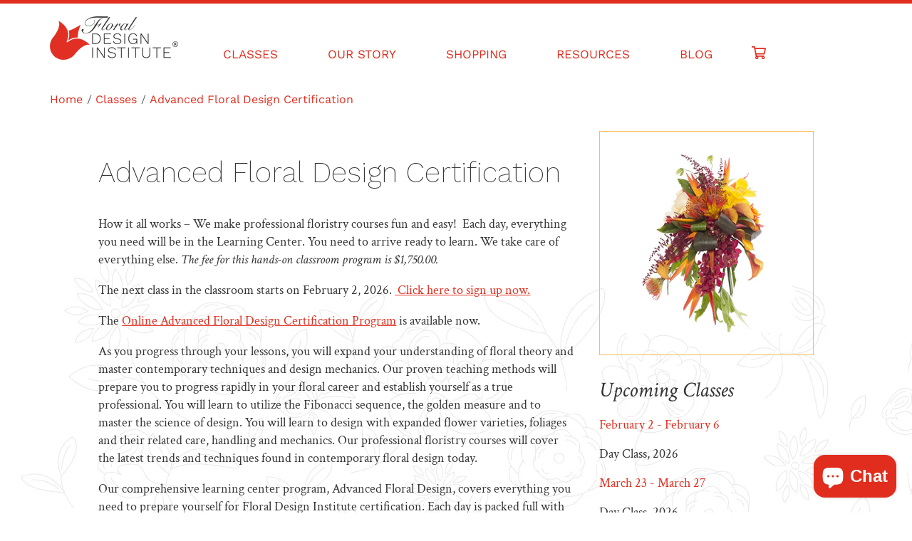

--- FILE ---
content_type: text/html; charset=utf-8
request_url: https://www.floraldesigninstitute.com/collections/advanced-floral-design-certification
body_size: 25470
content:
<!doctype html>
<html class="no-js" lang="en">
  <head>

    <!-- Google tag (gtag.js) -->
    <script async src="https://www.googletagmanager.com/gtag/js?id=G-1NMWY3DZQT"></script>
    <script>
      window.dataLayer = window.dataLayer || [];
      function gtag(){dataLayer.push(arguments);}
      gtag('js', new Date());
    
      gtag('config', 'G-1NMWY3DZQT');
    </script>

    <!-- Google tag (gtag.js) -->
<script async src="https://www.googletagmanager.com/gtag/js?id=AW-1072417228"></script>
<script>
  window.dataLayer = window.dataLayer || [];
  function gtag(){dataLayer.push(arguments);}
  gtag('js', new Date());

  gtag('config', 'AW-1072417228',{'allow_enhanced_conversions':true});

</script>
    
<!-- Hotjar Tracking Code for my site -->
<script>
    (function(h,o,t,j,a,r){
        h.hj=h.hj||function(){(h.hj.q=h.hj.q||[]).push(arguments)};
        h._hjSettings={hjid:3563408,hjsv:6};
        a=o.getElementsByTagName('head')[0];
        r=o.createElement('script');r.async=1;
        r.src=t+h._hjSettings.hjid+j+h._hjSettings.hjsv;
        a.appendChild(r);
    })(window,document,'https://static.hotjar.com/c/hotjar-','.js?sv=');
</script>
    
<!-- Google Tag Manager -->
<script>(function(w,d,s,l,i){w[l]=w[l]||[];w[l].push({'gtm.start':
new Date().getTime(),event:'gtm.js'});var f=d.getElementsByTagName(s)[0],
j=d.createElement(s),dl=l!='dataLayer'?'&l='+l:'';j.async=true;j.src=
'https://www.googletagmanager.com/gtm.js?id='+i+dl;f.parentNode.insertBefore(j,f);
})(window,document,'script','dataLayer','GTM-NVK3CL3');</script>
<!-- End Google Tag Manager -->
    
    <meta charset="utf-8">
    <meta http-equiv="X-UA-Compatible" content="IE=edge">
    <meta name="viewport" content="width=device-width,initial-scale=1">
    <meta name="theme-color" content="">
    <link rel="canonical" href="https://www.floraldesigninstitute.com/collections/advanced-floral-design-certification">
    <link rel="preconnect" href="https://cdn.shopify.com" crossorigin>
    <script async defer src="https://assets.pinterest.com/js/pinit_main.js"></script><link rel="icon" type="image/png" href="//www.floraldesigninstitute.com/cdn/shop/files/floral_logo_32x32.png?v=1648708730"><link rel="preconnect" href="https://fonts.shopifycdn.com" crossorigin><title>
      Advanced Floral Design Classroom Training | Certified Floral Designer
</title>

    
      <meta name="description" content="This comprehensive hands-on class covers everything you need to prepare yourself for Floral Design Institute and AIFD certification.">
    

    

<meta property="og:site_name" content="Floral Design Institute">
<meta property="og:url" content="https://www.floraldesigninstitute.com/collections/advanced-floral-design-certification">
<meta property="og:title" content="Advanced Floral Design Classroom Training | Certified Floral Designer">
<meta property="og:type" content="product.group">
<meta property="og:description" content="This comprehensive hands-on class covers everything you need to prepare yourself for Floral Design Institute and AIFD certification."><meta property="og:image" content="http://www.floraldesigninstitute.com/cdn/shop/collections/AFD-Certification-3-299x315.jpg?v=1645785128">
  <meta property="og:image:secure_url" content="https://www.floraldesigninstitute.com/cdn/shop/collections/AFD-Certification-3-299x315.jpg?v=1645785128">
  <meta property="og:image:width" content="299">
  <meta property="og:image:height" content="315"><meta name="twitter:card" content="summary_large_image">
<meta name="twitter:title" content="Advanced Floral Design Classroom Training | Certified Floral Designer">
<meta name="twitter:description" content="This comprehensive hands-on class covers everything you need to prepare yourself for Floral Design Institute and AIFD certification.">


    <script src="//www.floraldesigninstitute.com/cdn/shop/t/2/assets/global.js?v=161567614324728653621639582483" defer="defer"></script>
    <script>window.performance && window.performance.mark && window.performance.mark('shopify.content_for_header.start');</script><meta name="facebook-domain-verification" content="49gwui68e5pzyzss0ph5whp8abx5hh">
<meta id="shopify-digital-wallet" name="shopify-digital-wallet" content="/57624068264/digital_wallets/dialog">
<meta name="shopify-checkout-api-token" content="39364228a0b23c5e388f840a91ca50ec">
<meta id="in-context-paypal-metadata" data-shop-id="57624068264" data-venmo-supported="false" data-environment="production" data-locale="en_US" data-paypal-v4="true" data-currency="USD">
<link rel="alternate" type="application/atom+xml" title="Feed" href="/collections/advanced-floral-design-certification.atom" />
<link rel="alternate" type="application/json+oembed" href="https://www.floraldesigninstitute.com/collections/advanced-floral-design-certification.oembed">
<script async="async" src="/checkouts/internal/preloads.js?locale=en-US"></script>
<link rel="preconnect" href="https://shop.app" crossorigin="anonymous">
<script async="async" src="https://shop.app/checkouts/internal/preloads.js?locale=en-US&shop_id=57624068264" crossorigin="anonymous"></script>
<script id="shopify-features" type="application/json">{"accessToken":"39364228a0b23c5e388f840a91ca50ec","betas":["rich-media-storefront-analytics"],"domain":"www.floraldesigninstitute.com","predictiveSearch":true,"shopId":57624068264,"locale":"en"}</script>
<script>var Shopify = Shopify || {};
Shopify.shop = "floral-design-institute.myshopify.com";
Shopify.locale = "en";
Shopify.currency = {"active":"USD","rate":"1.0"};
Shopify.country = "US";
Shopify.theme = {"name":"Dawn based - Floral design","id":128462487720,"schema_name":"Dawn","schema_version":"2.4.0","theme_store_id":887,"role":"main"};
Shopify.theme.handle = "null";
Shopify.theme.style = {"id":null,"handle":null};
Shopify.cdnHost = "www.floraldesigninstitute.com/cdn";
Shopify.routes = Shopify.routes || {};
Shopify.routes.root = "/";</script>
<script type="module">!function(o){(o.Shopify=o.Shopify||{}).modules=!0}(window);</script>
<script>!function(o){function n(){var o=[];function n(){o.push(Array.prototype.slice.apply(arguments))}return n.q=o,n}var t=o.Shopify=o.Shopify||{};t.loadFeatures=n(),t.autoloadFeatures=n()}(window);</script>
<script>
  window.ShopifyPay = window.ShopifyPay || {};
  window.ShopifyPay.apiHost = "shop.app\/pay";
  window.ShopifyPay.redirectState = null;
</script>
<script id="shop-js-analytics" type="application/json">{"pageType":"collection"}</script>
<script defer="defer" async type="module" src="//www.floraldesigninstitute.com/cdn/shopifycloud/shop-js/modules/v2/client.init-shop-cart-sync_BApSsMSl.en.esm.js"></script>
<script defer="defer" async type="module" src="//www.floraldesigninstitute.com/cdn/shopifycloud/shop-js/modules/v2/chunk.common_CBoos6YZ.esm.js"></script>
<script type="module">
  await import("//www.floraldesigninstitute.com/cdn/shopifycloud/shop-js/modules/v2/client.init-shop-cart-sync_BApSsMSl.en.esm.js");
await import("//www.floraldesigninstitute.com/cdn/shopifycloud/shop-js/modules/v2/chunk.common_CBoos6YZ.esm.js");

  window.Shopify.SignInWithShop?.initShopCartSync?.({"fedCMEnabled":true,"windoidEnabled":true});

</script>
<script>
  window.Shopify = window.Shopify || {};
  if (!window.Shopify.featureAssets) window.Shopify.featureAssets = {};
  window.Shopify.featureAssets['shop-js'] = {"shop-cart-sync":["modules/v2/client.shop-cart-sync_DJczDl9f.en.esm.js","modules/v2/chunk.common_CBoos6YZ.esm.js"],"init-fed-cm":["modules/v2/client.init-fed-cm_BzwGC0Wi.en.esm.js","modules/v2/chunk.common_CBoos6YZ.esm.js"],"init-windoid":["modules/v2/client.init-windoid_BS26ThXS.en.esm.js","modules/v2/chunk.common_CBoos6YZ.esm.js"],"shop-cash-offers":["modules/v2/client.shop-cash-offers_DthCPNIO.en.esm.js","modules/v2/chunk.common_CBoos6YZ.esm.js","modules/v2/chunk.modal_Bu1hFZFC.esm.js"],"shop-button":["modules/v2/client.shop-button_D_JX508o.en.esm.js","modules/v2/chunk.common_CBoos6YZ.esm.js"],"init-shop-email-lookup-coordinator":["modules/v2/client.init-shop-email-lookup-coordinator_DFwWcvrS.en.esm.js","modules/v2/chunk.common_CBoos6YZ.esm.js"],"shop-toast-manager":["modules/v2/client.shop-toast-manager_tEhgP2F9.en.esm.js","modules/v2/chunk.common_CBoos6YZ.esm.js"],"shop-login-button":["modules/v2/client.shop-login-button_DwLgFT0K.en.esm.js","modules/v2/chunk.common_CBoos6YZ.esm.js","modules/v2/chunk.modal_Bu1hFZFC.esm.js"],"avatar":["modules/v2/client.avatar_BTnouDA3.en.esm.js"],"init-shop-cart-sync":["modules/v2/client.init-shop-cart-sync_BApSsMSl.en.esm.js","modules/v2/chunk.common_CBoos6YZ.esm.js"],"pay-button":["modules/v2/client.pay-button_BuNmcIr_.en.esm.js","modules/v2/chunk.common_CBoos6YZ.esm.js"],"init-shop-for-new-customer-accounts":["modules/v2/client.init-shop-for-new-customer-accounts_DrjXSI53.en.esm.js","modules/v2/client.shop-login-button_DwLgFT0K.en.esm.js","modules/v2/chunk.common_CBoos6YZ.esm.js","modules/v2/chunk.modal_Bu1hFZFC.esm.js"],"init-customer-accounts-sign-up":["modules/v2/client.init-customer-accounts-sign-up_TlVCiykN.en.esm.js","modules/v2/client.shop-login-button_DwLgFT0K.en.esm.js","modules/v2/chunk.common_CBoos6YZ.esm.js","modules/v2/chunk.modal_Bu1hFZFC.esm.js"],"shop-follow-button":["modules/v2/client.shop-follow-button_C5D3XtBb.en.esm.js","modules/v2/chunk.common_CBoos6YZ.esm.js","modules/v2/chunk.modal_Bu1hFZFC.esm.js"],"checkout-modal":["modules/v2/client.checkout-modal_8TC_1FUY.en.esm.js","modules/v2/chunk.common_CBoos6YZ.esm.js","modules/v2/chunk.modal_Bu1hFZFC.esm.js"],"init-customer-accounts":["modules/v2/client.init-customer-accounts_C0Oh2ljF.en.esm.js","modules/v2/client.shop-login-button_DwLgFT0K.en.esm.js","modules/v2/chunk.common_CBoos6YZ.esm.js","modules/v2/chunk.modal_Bu1hFZFC.esm.js"],"lead-capture":["modules/v2/client.lead-capture_Cq0gfm7I.en.esm.js","modules/v2/chunk.common_CBoos6YZ.esm.js","modules/v2/chunk.modal_Bu1hFZFC.esm.js"],"shop-login":["modules/v2/client.shop-login_BmtnoEUo.en.esm.js","modules/v2/chunk.common_CBoos6YZ.esm.js","modules/v2/chunk.modal_Bu1hFZFC.esm.js"],"payment-terms":["modules/v2/client.payment-terms_BHOWV7U_.en.esm.js","modules/v2/chunk.common_CBoos6YZ.esm.js","modules/v2/chunk.modal_Bu1hFZFC.esm.js"]};
</script>
<script>(function() {
  var isLoaded = false;
  function asyncLoad() {
    if (isLoaded) return;
    isLoaded = true;
    var urls = ["https:\/\/chimpstatic.com\/mcjs-connected\/js\/users\/ba74041f3ef71fbee8f55fee8\/0c0d5069d8207c9d382a96d01.js?shop=floral-design-institute.myshopify.com","\/\/www.powr.io\/powr.js?powr-token=floral-design-institute.myshopify.com\u0026external-type=shopify\u0026shop=floral-design-institute.myshopify.com"];
    for (var i = 0; i < urls.length; i++) {
      var s = document.createElement('script');
      s.type = 'text/javascript';
      s.async = true;
      s.src = urls[i];
      var x = document.getElementsByTagName('script')[0];
      x.parentNode.insertBefore(s, x);
    }
  };
  if(window.attachEvent) {
    window.attachEvent('onload', asyncLoad);
  } else {
    window.addEventListener('load', asyncLoad, false);
  }
})();</script>
<script id="__st">var __st={"a":57624068264,"offset":-28800,"reqid":"6d255651-89be-4c45-bd39-d9cdb7bc962f-1768876178","pageurl":"www.floraldesigninstitute.com\/collections\/advanced-floral-design-certification","u":"be2ef42e6944","p":"collection","rtyp":"collection","rid":286729339048};</script>
<script>window.ShopifyPaypalV4VisibilityTracking = true;</script>
<script id="captcha-bootstrap">!function(){'use strict';const t='contact',e='account',n='new_comment',o=[[t,t],['blogs',n],['comments',n],[t,'customer']],c=[[e,'customer_login'],[e,'guest_login'],[e,'recover_customer_password'],[e,'create_customer']],r=t=>t.map((([t,e])=>`form[action*='/${t}']:not([data-nocaptcha='true']) input[name='form_type'][value='${e}']`)).join(','),a=t=>()=>t?[...document.querySelectorAll(t)].map((t=>t.form)):[];function s(){const t=[...o],e=r(t);return a(e)}const i='password',u='form_key',d=['recaptcha-v3-token','g-recaptcha-response','h-captcha-response',i],f=()=>{try{return window.sessionStorage}catch{return}},m='__shopify_v',_=t=>t.elements[u];function p(t,e,n=!1){try{const o=window.sessionStorage,c=JSON.parse(o.getItem(e)),{data:r}=function(t){const{data:e,action:n}=t;return t[m]||n?{data:e,action:n}:{data:t,action:n}}(c);for(const[e,n]of Object.entries(r))t.elements[e]&&(t.elements[e].value=n);n&&o.removeItem(e)}catch(o){console.error('form repopulation failed',{error:o})}}const l='form_type',E='cptcha';function T(t){t.dataset[E]=!0}const w=window,h=w.document,L='Shopify',v='ce_forms',y='captcha';let A=!1;((t,e)=>{const n=(g='f06e6c50-85a8-45c8-87d0-21a2b65856fe',I='https://cdn.shopify.com/shopifycloud/storefront-forms-hcaptcha/ce_storefront_forms_captcha_hcaptcha.v1.5.2.iife.js',D={infoText:'Protected by hCaptcha',privacyText:'Privacy',termsText:'Terms'},(t,e,n)=>{const o=w[L][v],c=o.bindForm;if(c)return c(t,g,e,D).then(n);var r;o.q.push([[t,g,e,D],n]),r=I,A||(h.body.append(Object.assign(h.createElement('script'),{id:'captcha-provider',async:!0,src:r})),A=!0)});var g,I,D;w[L]=w[L]||{},w[L][v]=w[L][v]||{},w[L][v].q=[],w[L][y]=w[L][y]||{},w[L][y].protect=function(t,e){n(t,void 0,e),T(t)},Object.freeze(w[L][y]),function(t,e,n,w,h,L){const[v,y,A,g]=function(t,e,n){const i=e?o:[],u=t?c:[],d=[...i,...u],f=r(d),m=r(i),_=r(d.filter((([t,e])=>n.includes(e))));return[a(f),a(m),a(_),s()]}(w,h,L),I=t=>{const e=t.target;return e instanceof HTMLFormElement?e:e&&e.form},D=t=>v().includes(t);t.addEventListener('submit',(t=>{const e=I(t);if(!e)return;const n=D(e)&&!e.dataset.hcaptchaBound&&!e.dataset.recaptchaBound,o=_(e),c=g().includes(e)&&(!o||!o.value);(n||c)&&t.preventDefault(),c&&!n&&(function(t){try{if(!f())return;!function(t){const e=f();if(!e)return;const n=_(t);if(!n)return;const o=n.value;o&&e.removeItem(o)}(t);const e=Array.from(Array(32),(()=>Math.random().toString(36)[2])).join('');!function(t,e){_(t)||t.append(Object.assign(document.createElement('input'),{type:'hidden',name:u})),t.elements[u].value=e}(t,e),function(t,e){const n=f();if(!n)return;const o=[...t.querySelectorAll(`input[type='${i}']`)].map((({name:t})=>t)),c=[...d,...o],r={};for(const[a,s]of new FormData(t).entries())c.includes(a)||(r[a]=s);n.setItem(e,JSON.stringify({[m]:1,action:t.action,data:r}))}(t,e)}catch(e){console.error('failed to persist form',e)}}(e),e.submit())}));const S=(t,e)=>{t&&!t.dataset[E]&&(n(t,e.some((e=>e===t))),T(t))};for(const o of['focusin','change'])t.addEventListener(o,(t=>{const e=I(t);D(e)&&S(e,y())}));const B=e.get('form_key'),M=e.get(l),P=B&&M;t.addEventListener('DOMContentLoaded',(()=>{const t=y();if(P)for(const e of t)e.elements[l].value===M&&p(e,B);[...new Set([...A(),...v().filter((t=>'true'===t.dataset.shopifyCaptcha))])].forEach((e=>S(e,t)))}))}(h,new URLSearchParams(w.location.search),n,t,e,['guest_login'])})(!0,!0)}();</script>
<script integrity="sha256-4kQ18oKyAcykRKYeNunJcIwy7WH5gtpwJnB7kiuLZ1E=" data-source-attribution="shopify.loadfeatures" defer="defer" src="//www.floraldesigninstitute.com/cdn/shopifycloud/storefront/assets/storefront/load_feature-a0a9edcb.js" crossorigin="anonymous"></script>
<script crossorigin="anonymous" defer="defer" src="//www.floraldesigninstitute.com/cdn/shopifycloud/storefront/assets/shopify_pay/storefront-65b4c6d7.js?v=20250812"></script>
<script data-source-attribution="shopify.dynamic_checkout.dynamic.init">var Shopify=Shopify||{};Shopify.PaymentButton=Shopify.PaymentButton||{isStorefrontPortableWallets:!0,init:function(){window.Shopify.PaymentButton.init=function(){};var t=document.createElement("script");t.src="https://www.floraldesigninstitute.com/cdn/shopifycloud/portable-wallets/latest/portable-wallets.en.js",t.type="module",document.head.appendChild(t)}};
</script>
<script data-source-attribution="shopify.dynamic_checkout.buyer_consent">
  function portableWalletsHideBuyerConsent(e){var t=document.getElementById("shopify-buyer-consent"),n=document.getElementById("shopify-subscription-policy-button");t&&n&&(t.classList.add("hidden"),t.setAttribute("aria-hidden","true"),n.removeEventListener("click",e))}function portableWalletsShowBuyerConsent(e){var t=document.getElementById("shopify-buyer-consent"),n=document.getElementById("shopify-subscription-policy-button");t&&n&&(t.classList.remove("hidden"),t.removeAttribute("aria-hidden"),n.addEventListener("click",e))}window.Shopify?.PaymentButton&&(window.Shopify.PaymentButton.hideBuyerConsent=portableWalletsHideBuyerConsent,window.Shopify.PaymentButton.showBuyerConsent=portableWalletsShowBuyerConsent);
</script>
<script data-source-attribution="shopify.dynamic_checkout.cart.bootstrap">document.addEventListener("DOMContentLoaded",(function(){function t(){return document.querySelector("shopify-accelerated-checkout-cart, shopify-accelerated-checkout")}if(t())Shopify.PaymentButton.init();else{new MutationObserver((function(e,n){t()&&(Shopify.PaymentButton.init(),n.disconnect())})).observe(document.body,{childList:!0,subtree:!0})}}));
</script>
<script id='scb4127' type='text/javascript' async='' src='https://www.floraldesigninstitute.com/cdn/shopifycloud/privacy-banner/storefront-banner.js'></script><link id="shopify-accelerated-checkout-styles" rel="stylesheet" media="screen" href="https://www.floraldesigninstitute.com/cdn/shopifycloud/portable-wallets/latest/accelerated-checkout-backwards-compat.css" crossorigin="anonymous">
<style id="shopify-accelerated-checkout-cart">
        #shopify-buyer-consent {
  margin-top: 1em;
  display: inline-block;
  width: 100%;
}

#shopify-buyer-consent.hidden {
  display: none;
}

#shopify-subscription-policy-button {
  background: none;
  border: none;
  padding: 0;
  text-decoration: underline;
  font-size: inherit;
  cursor: pointer;
}

#shopify-subscription-policy-button::before {
  box-shadow: none;
}

      </style>
<script id="sections-script" data-sections="header" defer="defer" src="//www.floraldesigninstitute.com/cdn/shop/t/2/compiled_assets/scripts.js?v=5339"></script>
<script>window.performance && window.performance.mark && window.performance.mark('shopify.content_for_header.end');</script>
<script src="//www.floraldesigninstitute.com/cdn/shop/t/2/assets/ets_cf_config.js?v=53825577961648425311655625883" type="text/javascript"></script>



    <style data-shopify>
      @import url(https://fonts.googleapis.com/css?family=Crimson+Text:400,400i|Work+Sans:200,300,400,600);
      @font-face {
  font-family: "Work Sans";
  font-weight: 400;
  font-style: normal;
  font-display: swap;
  src: url("//www.floraldesigninstitute.com/cdn/fonts/work_sans/worksans_n4.b7973b3d07d0ace13de1b1bea9c45759cdbe12cf.woff2") format("woff2"),
       url("//www.floraldesigninstitute.com/cdn/fonts/work_sans/worksans_n4.cf5ceb1e6d373a9505e637c1aff0a71d0959556d.woff") format("woff");
}

      @font-face {
  font-family: "Work Sans";
  font-weight: 700;
  font-style: normal;
  font-display: swap;
  src: url("//www.floraldesigninstitute.com/cdn/fonts/work_sans/worksans_n7.e2cf5bd8f2c7e9d30c030f9ea8eafc69f5a92f7b.woff2") format("woff2"),
       url("//www.floraldesigninstitute.com/cdn/fonts/work_sans/worksans_n7.20f1c80359e7f7b4327b81543e1acb5c32cd03cd.woff") format("woff");
}

      @font-face {
  font-family: "Work Sans";
  font-weight: 400;
  font-style: italic;
  font-display: swap;
  src: url("//www.floraldesigninstitute.com/cdn/fonts/work_sans/worksans_i4.16ff51e3e71fc1d09ff97b9ff9ccacbeeb384ec4.woff2") format("woff2"),
       url("//www.floraldesigninstitute.com/cdn/fonts/work_sans/worksans_i4.ed4a1418cba5b7f04f79e4d5c8a5f1a6bd34f23b.woff") format("woff");
}

      @font-face {
  font-family: "Work Sans";
  font-weight: 700;
  font-style: italic;
  font-display: swap;
  src: url("//www.floraldesigninstitute.com/cdn/fonts/work_sans/worksans_i7.7cdba6320b03c03dcaa365743a4e0e729fe97e54.woff2") format("woff2"),
       url("//www.floraldesigninstitute.com/cdn/fonts/work_sans/worksans_i7.42a9f4016982495f4c0b0fb3dc64cf8f2d0c3eaa.woff") format("woff");
}

      @font-face {
  font-family: "Crimson Text";
  font-weight: 400;
  font-style: normal;
  font-display: swap;
  src: url("//www.floraldesigninstitute.com/cdn/fonts/crimson_text/crimsontext_n4.a9a5f5ab47c6f5346e7cd274511a5d08c59fb906.woff2") format("woff2"),
       url("//www.floraldesigninstitute.com/cdn/fonts/crimson_text/crimsontext_n4.e89f2f0678223181d995b90850b6894b928b2f96.woff") format("woff");
}


      :root {
        --font-body-family: "Work Sans", sans-serif;
        --font-body-style: normal;
        --font-body-weight: 400;

        --font-heading-family: "Crimson Text", serif;
        --font-heading-style: normal;
        --font-heading-weight: 400;

        --font-body-scale: 1.0;
        --font-heading-scale: 1.0;

        --color-base-text: 51, 51, 51;
        --color-base-background-1: 255, 255, 255;
        --color-base-background-2: 193, 188, 174;
        --color-base-solid-button-labels: 239, 236, 236;
        --color-base-outline-button-labels: 123, 131, 130;
        --color-base-accent-1: 224, 45, 30;
        --color-base-accent-2: 236, 246, 225;
        --payment-terms-background-color: #fff;

        --gradient-base-background-1: #fff;
        --gradient-base-background-2: #C1BCAE;
        --gradient-base-accent-1: #e02d1e;
        --gradient-base-accent-2: #ecf6e1;

        --page-width: 117rem;
        --page-width-margin: 0rem;
      }

      *,
      *::before,
      *::after {
        box-sizing: inherit;
      }

      html {
        box-sizing: border-box;
        font-size: calc(var(--font-body-scale) * 62.5%);
        height: 100%;
      }

      body {
        display: grid;
        grid-template-rows: auto auto 1fr auto;
        grid-template-columns: 100%;
        min-height: 100%;
        margin: 0;
        font-size: 1.5rem;
        letter-spacing: 0.06rem;
        line-height: calc(1 + 0.8 / var(--font-body-scale));
        font-family: var(--font-body-family);
        font-style: var(--font-body-style);
        font-weight: var(--font-body-weight);
      }

      @media screen and (min-width: 750px) {
        body {
          font-size: 1.6rem;
        }
      }
    </style>

    <link href="//www.floraldesigninstitute.com/cdn/shop/t/2/assets/base.css?v=174613983134217151631696020687" rel="stylesheet" type="text/css" media="all" />
<link rel="preload" as="font" href="//www.floraldesigninstitute.com/cdn/fonts/work_sans/worksans_n4.b7973b3d07d0ace13de1b1bea9c45759cdbe12cf.woff2" type="font/woff2" crossorigin><link rel="preload" as="font" href="//www.floraldesigninstitute.com/cdn/fonts/crimson_text/crimsontext_n4.a9a5f5ab47c6f5346e7cd274511a5d08c59fb906.woff2" type="font/woff2" crossorigin><link rel="stylesheet" href="//www.floraldesigninstitute.com/cdn/shop/t/2/assets/component-predictive-search.css?v=10425135875555615991639582480" media="print" onload="this.media='all'"><script>document.documentElement.className = document.documentElement.className.replace('no-js', 'js');</script>
    <script>
      function setCookie(name,value,days) {
          var expires = "";
          if (days) {
              var date = new Date();
              date.setTime(date.getTime() + (days*24*60*60*1000));
              expires = "; expires=" + date.toUTCString();
          }
          document.cookie = name + "=" + (value || "")  + expires + "; path=/";
      }
      function getCookie(name) {
          var nameEQ = name + "=";
          var ca = document.cookie.split(';');
          for(var i=0;i < ca.length;i++) {
              var c = ca[i];
              while (c.charAt(0)==' ') c = c.substring(1,c.length);
              if (c.indexOf(nameEQ) == 0) return c.substring(nameEQ.length,c.length);
          }
          return null;
      }
      function eraseCookie(name) {   
          document.cookie = name +'=; Path=/; Expires=Thu, 01 Jan 1970 00:00:01 GMT;';
      }
    </script>
    <script>(function(d, s, id) {
  var js, fjs = d.getElementsByTagName(s)[0];
  if (d.getElementById(id)) return;
  js = d.createElement(s); js.id = id;
  js.src = "//connect.facebook.net/en_US/sdk.js#xfbml=1&version=v2.8&appId=279808918710867";
  fjs.parentNode.insertBefore(js, fjs);
}(document, 'script', 'facebook-jssdk'));</script>

        <!-- Facebook Meta Domain Verification -->
        <meta name="facebook-domain-verification" content="ls5kndo14pb22tb2px89sifm0rw1nn" /> 
	<!-- pinterest tracking -->
	<meta name="p:domain_verify" content="7a30855295878de41d53b2266f059209”/>
	<!-- Global site tag (gtag.js) - Google Ads: 1072417228 -->
	<script async src="https://www.googletagmanager.com/gtag/js?id=AW-1072417228"></script>
	<script>
  		window.dataLayer = window.dataLayer || [];
  		function gtag(){dataLayer.push(arguments);}
  		gtag('js', new Date());

  		gtag('config', 'AW-1072417228');
	</script>
        <!-- Event snippet for Page view conversion page -->
        <script>
                gtag('event', 'conversion', {'send_to': 'AW-1072417228/IgRICL7hlt8BEMyTr_8D'});
        </script>

  
  <!-- BEGIN app block: shopify://apps/contact-form-ultimate/blocks/app-embed-block/7f36c127-5e2b-4909-bcc7-2631483e37a4 --><div id="etsCfAppEmbedBlock" style="display: none;"></div>
<!-- BEGIN app snippet: app-embed-block-snippet --><script type="text/javascript">
    var ETS_CF_INIT = 1;
    var ETS_CF_CUSTOMER_EMAIL = "";
    var ETS_CF_CUSTOMER_PHONE = "";
    var ETS_CF_CUSTOMER_ADDRESS = [];
</script><!-- END app snippet -->

<!-- END app block --><script src="https://cdn.shopify.com/extensions/e4b3a77b-20c9-4161-b1bb-deb87046128d/inbox-1253/assets/inbox-chat-loader.js" type="text/javascript" defer="defer"></script>
<script src="https://cdn.shopify.com/extensions/41c60660-0d97-4227-b8c7-9965bd052cb1/contact-form-ultimate-13/assets/app-ets-cf-embed.js" type="text/javascript" defer="defer"></script>
<link href="https://cdn.shopify.com/extensions/41c60660-0d97-4227-b8c7-9965bd052cb1/contact-form-ultimate-13/assets/app-ets-cf-embed.css" rel="stylesheet" type="text/css" media="all">
<link href="https://monorail-edge.shopifysvc.com" rel="dns-prefetch">
<script>(function(){if ("sendBeacon" in navigator && "performance" in window) {try {var session_token_from_headers = performance.getEntriesByType('navigation')[0].serverTiming.find(x => x.name == '_s').description;} catch {var session_token_from_headers = undefined;}var session_cookie_matches = document.cookie.match(/_shopify_s=([^;]*)/);var session_token_from_cookie = session_cookie_matches && session_cookie_matches.length === 2 ? session_cookie_matches[1] : "";var session_token = session_token_from_headers || session_token_from_cookie || "";function handle_abandonment_event(e) {var entries = performance.getEntries().filter(function(entry) {return /monorail-edge.shopifysvc.com/.test(entry.name);});if (!window.abandonment_tracked && entries.length === 0) {window.abandonment_tracked = true;var currentMs = Date.now();var navigation_start = performance.timing.navigationStart;var payload = {shop_id: 57624068264,url: window.location.href,navigation_start,duration: currentMs - navigation_start,session_token,page_type: "collection"};window.navigator.sendBeacon("https://monorail-edge.shopifysvc.com/v1/produce", JSON.stringify({schema_id: "online_store_buyer_site_abandonment/1.1",payload: payload,metadata: {event_created_at_ms: currentMs,event_sent_at_ms: currentMs}}));}}window.addEventListener('pagehide', handle_abandonment_event);}}());</script>
<script id="web-pixels-manager-setup">(function e(e,d,r,n,o){if(void 0===o&&(o={}),!Boolean(null===(a=null===(i=window.Shopify)||void 0===i?void 0:i.analytics)||void 0===a?void 0:a.replayQueue)){var i,a;window.Shopify=window.Shopify||{};var t=window.Shopify;t.analytics=t.analytics||{};var s=t.analytics;s.replayQueue=[],s.publish=function(e,d,r){return s.replayQueue.push([e,d,r]),!0};try{self.performance.mark("wpm:start")}catch(e){}var l=function(){var e={modern:/Edge?\/(1{2}[4-9]|1[2-9]\d|[2-9]\d{2}|\d{4,})\.\d+(\.\d+|)|Firefox\/(1{2}[4-9]|1[2-9]\d|[2-9]\d{2}|\d{4,})\.\d+(\.\d+|)|Chrom(ium|e)\/(9{2}|\d{3,})\.\d+(\.\d+|)|(Maci|X1{2}).+ Version\/(15\.\d+|(1[6-9]|[2-9]\d|\d{3,})\.\d+)([,.]\d+|)( \(\w+\)|)( Mobile\/\w+|) Safari\/|Chrome.+OPR\/(9{2}|\d{3,})\.\d+\.\d+|(CPU[ +]OS|iPhone[ +]OS|CPU[ +]iPhone|CPU IPhone OS|CPU iPad OS)[ +]+(15[._]\d+|(1[6-9]|[2-9]\d|\d{3,})[._]\d+)([._]\d+|)|Android:?[ /-](13[3-9]|1[4-9]\d|[2-9]\d{2}|\d{4,})(\.\d+|)(\.\d+|)|Android.+Firefox\/(13[5-9]|1[4-9]\d|[2-9]\d{2}|\d{4,})\.\d+(\.\d+|)|Android.+Chrom(ium|e)\/(13[3-9]|1[4-9]\d|[2-9]\d{2}|\d{4,})\.\d+(\.\d+|)|SamsungBrowser\/([2-9]\d|\d{3,})\.\d+/,legacy:/Edge?\/(1[6-9]|[2-9]\d|\d{3,})\.\d+(\.\d+|)|Firefox\/(5[4-9]|[6-9]\d|\d{3,})\.\d+(\.\d+|)|Chrom(ium|e)\/(5[1-9]|[6-9]\d|\d{3,})\.\d+(\.\d+|)([\d.]+$|.*Safari\/(?![\d.]+ Edge\/[\d.]+$))|(Maci|X1{2}).+ Version\/(10\.\d+|(1[1-9]|[2-9]\d|\d{3,})\.\d+)([,.]\d+|)( \(\w+\)|)( Mobile\/\w+|) Safari\/|Chrome.+OPR\/(3[89]|[4-9]\d|\d{3,})\.\d+\.\d+|(CPU[ +]OS|iPhone[ +]OS|CPU[ +]iPhone|CPU IPhone OS|CPU iPad OS)[ +]+(10[._]\d+|(1[1-9]|[2-9]\d|\d{3,})[._]\d+)([._]\d+|)|Android:?[ /-](13[3-9]|1[4-9]\d|[2-9]\d{2}|\d{4,})(\.\d+|)(\.\d+|)|Mobile Safari.+OPR\/([89]\d|\d{3,})\.\d+\.\d+|Android.+Firefox\/(13[5-9]|1[4-9]\d|[2-9]\d{2}|\d{4,})\.\d+(\.\d+|)|Android.+Chrom(ium|e)\/(13[3-9]|1[4-9]\d|[2-9]\d{2}|\d{4,})\.\d+(\.\d+|)|Android.+(UC? ?Browser|UCWEB|U3)[ /]?(15\.([5-9]|\d{2,})|(1[6-9]|[2-9]\d|\d{3,})\.\d+)\.\d+|SamsungBrowser\/(5\.\d+|([6-9]|\d{2,})\.\d+)|Android.+MQ{2}Browser\/(14(\.(9|\d{2,})|)|(1[5-9]|[2-9]\d|\d{3,})(\.\d+|))(\.\d+|)|K[Aa][Ii]OS\/(3\.\d+|([4-9]|\d{2,})\.\d+)(\.\d+|)/},d=e.modern,r=e.legacy,n=navigator.userAgent;return n.match(d)?"modern":n.match(r)?"legacy":"unknown"}(),u="modern"===l?"modern":"legacy",c=(null!=n?n:{modern:"",legacy:""})[u],f=function(e){return[e.baseUrl,"/wpm","/b",e.hashVersion,"modern"===e.buildTarget?"m":"l",".js"].join("")}({baseUrl:d,hashVersion:r,buildTarget:u}),m=function(e){var d=e.version,r=e.bundleTarget,n=e.surface,o=e.pageUrl,i=e.monorailEndpoint;return{emit:function(e){var a=e.status,t=e.errorMsg,s=(new Date).getTime(),l=JSON.stringify({metadata:{event_sent_at_ms:s},events:[{schema_id:"web_pixels_manager_load/3.1",payload:{version:d,bundle_target:r,page_url:o,status:a,surface:n,error_msg:t},metadata:{event_created_at_ms:s}}]});if(!i)return console&&console.warn&&console.warn("[Web Pixels Manager] No Monorail endpoint provided, skipping logging."),!1;try{return self.navigator.sendBeacon.bind(self.navigator)(i,l)}catch(e){}var u=new XMLHttpRequest;try{return u.open("POST",i,!0),u.setRequestHeader("Content-Type","text/plain"),u.send(l),!0}catch(e){return console&&console.warn&&console.warn("[Web Pixels Manager] Got an unhandled error while logging to Monorail."),!1}}}}({version:r,bundleTarget:l,surface:e.surface,pageUrl:self.location.href,monorailEndpoint:e.monorailEndpoint});try{o.browserTarget=l,function(e){var d=e.src,r=e.async,n=void 0===r||r,o=e.onload,i=e.onerror,a=e.sri,t=e.scriptDataAttributes,s=void 0===t?{}:t,l=document.createElement("script"),u=document.querySelector("head"),c=document.querySelector("body");if(l.async=n,l.src=d,a&&(l.integrity=a,l.crossOrigin="anonymous"),s)for(var f in s)if(Object.prototype.hasOwnProperty.call(s,f))try{l.dataset[f]=s[f]}catch(e){}if(o&&l.addEventListener("load",o),i&&l.addEventListener("error",i),u)u.appendChild(l);else{if(!c)throw new Error("Did not find a head or body element to append the script");c.appendChild(l)}}({src:f,async:!0,onload:function(){if(!function(){var e,d;return Boolean(null===(d=null===(e=window.Shopify)||void 0===e?void 0:e.analytics)||void 0===d?void 0:d.initialized)}()){var d=window.webPixelsManager.init(e)||void 0;if(d){var r=window.Shopify.analytics;r.replayQueue.forEach((function(e){var r=e[0],n=e[1],o=e[2];d.publishCustomEvent(r,n,o)})),r.replayQueue=[],r.publish=d.publishCustomEvent,r.visitor=d.visitor,r.initialized=!0}}},onerror:function(){return m.emit({status:"failed",errorMsg:"".concat(f," has failed to load")})},sri:function(e){var d=/^sha384-[A-Za-z0-9+/=]+$/;return"string"==typeof e&&d.test(e)}(c)?c:"",scriptDataAttributes:o}),m.emit({status:"loading"})}catch(e){m.emit({status:"failed",errorMsg:(null==e?void 0:e.message)||"Unknown error"})}}})({shopId: 57624068264,storefrontBaseUrl: "https://www.floraldesigninstitute.com",extensionsBaseUrl: "https://extensions.shopifycdn.com/cdn/shopifycloud/web-pixels-manager",monorailEndpoint: "https://monorail-edge.shopifysvc.com/unstable/produce_batch",surface: "storefront-renderer",enabledBetaFlags: ["2dca8a86"],webPixelsConfigList: [{"id":"618430632","configuration":"{\"config\":\"{\\\"google_tag_ids\\\":[\\\"G-1NMWY3DZQT\\\",\\\"AW-1072417228\\\"],\\\"gtag_events\\\":[{\\\"type\\\":\\\"begin_checkout\\\",\\\"action_label\\\":\\\"G-1NMWY3DZQT\\\"},{\\\"type\\\":\\\"search\\\",\\\"action_label\\\":\\\"G-1NMWY3DZQT\\\"},{\\\"type\\\":\\\"view_item\\\",\\\"action_label\\\":\\\"G-1NMWY3DZQT\\\"},{\\\"type\\\":\\\"purchase\\\",\\\"action_label\\\":[\\\"G-1NMWY3DZQT\\\",\\\"AW-1072417228\\\/kd9MCLSn5pcYEMyTr_8D\\\"]},{\\\"type\\\":\\\"page_view\\\",\\\"action_label\\\":\\\"G-1NMWY3DZQT\\\"},{\\\"type\\\":\\\"add_payment_info\\\",\\\"action_label\\\":\\\"G-1NMWY3DZQT\\\"},{\\\"type\\\":\\\"add_to_cart\\\",\\\"action_label\\\":\\\"G-1NMWY3DZQT\\\"}],\\\"enable_monitoring_mode\\\":false}\"}","eventPayloadVersion":"v1","runtimeContext":"OPEN","scriptVersion":"b2a88bafab3e21179ed38636efcd8a93","type":"APP","apiClientId":1780363,"privacyPurposes":[],"dataSharingAdjustments":{"protectedCustomerApprovalScopes":["read_customer_address","read_customer_email","read_customer_name","read_customer_personal_data","read_customer_phone"]}},{"id":"478871720","configuration":"{\"pixel_id\":\"2004587609833089\",\"pixel_type\":\"facebook_pixel\",\"metaapp_system_user_token\":\"-\"}","eventPayloadVersion":"v1","runtimeContext":"OPEN","scriptVersion":"ca16bc87fe92b6042fbaa3acc2fbdaa6","type":"APP","apiClientId":2329312,"privacyPurposes":["ANALYTICS","MARKETING","SALE_OF_DATA"],"dataSharingAdjustments":{"protectedCustomerApprovalScopes":["read_customer_address","read_customer_email","read_customer_name","read_customer_personal_data","read_customer_phone"]}},{"id":"shopify-app-pixel","configuration":"{}","eventPayloadVersion":"v1","runtimeContext":"STRICT","scriptVersion":"0450","apiClientId":"shopify-pixel","type":"APP","privacyPurposes":["ANALYTICS","MARKETING"]},{"id":"shopify-custom-pixel","eventPayloadVersion":"v1","runtimeContext":"LAX","scriptVersion":"0450","apiClientId":"shopify-pixel","type":"CUSTOM","privacyPurposes":["ANALYTICS","MARKETING"]}],isMerchantRequest: false,initData: {"shop":{"name":"Floral Design Institute","paymentSettings":{"currencyCode":"USD"},"myshopifyDomain":"floral-design-institute.myshopify.com","countryCode":"US","storefrontUrl":"https:\/\/www.floraldesigninstitute.com"},"customer":null,"cart":null,"checkout":null,"productVariants":[],"purchasingCompany":null},},"https://www.floraldesigninstitute.com/cdn","fcfee988w5aeb613cpc8e4bc33m6693e112",{"modern":"","legacy":""},{"shopId":"57624068264","storefrontBaseUrl":"https:\/\/www.floraldesigninstitute.com","extensionBaseUrl":"https:\/\/extensions.shopifycdn.com\/cdn\/shopifycloud\/web-pixels-manager","surface":"storefront-renderer","enabledBetaFlags":"[\"2dca8a86\"]","isMerchantRequest":"false","hashVersion":"fcfee988w5aeb613cpc8e4bc33m6693e112","publish":"custom","events":"[[\"page_viewed\",{}],[\"collection_viewed\",{\"collection\":{\"id\":\"286729339048\",\"title\":\"Advanced Floral Design Certification\",\"productVariants\":[{\"price\":{\"amount\":150.0,\"currencyCode\":\"USD\"},\"product\":{\"title\":\"Advanced Floral Design 02\/02\/26-02\/06\/26\",\"vendor\":\"Floral Design Institute\",\"id\":\"9055820153000\",\"untranslatedTitle\":\"Advanced Floral Design 02\/02\/26-02\/06\/26\",\"url\":\"\/products\/advanced-floral-design-02-02-26-02-06-26\",\"type\":\"\"},\"id\":\"53241849774248\",\"image\":{\"src\":\"\/\/www.floraldesigninstitute.com\/cdn\/shop\/files\/Advanced-Floral-Design-Register_00d2a36d-e90c-4998-99f9-d59da299c59a.jpg?v=1717085614\"},\"sku\":\"02\/02\/26PAR\",\"title\":\"Registration\",\"untranslatedTitle\":\"Registration\"},{\"price\":{\"amount\":150.0,\"currencyCode\":\"USD\"},\"product\":{\"title\":\"Advanced Floral Design 03\/23\/26-03\/27\/26\",\"vendor\":\"Floral Design Institute\",\"id\":\"9055825133736\",\"untranslatedTitle\":\"Advanced Floral Design 03\/23\/26-03\/27\/26\",\"url\":\"\/products\/advanced-floral-design-03-23-26-03-27-26\",\"type\":\"\"},\"id\":\"53241860423848\",\"image\":{\"src\":\"\/\/www.floraldesigninstitute.com\/cdn\/shop\/files\/Advanced-Floral-Design-Register_00d2a36d-e90c-4998-99f9-d59da299c59a.jpg?v=1717085614\"},\"sku\":\"03\/23\/26PAR\",\"title\":\"Registration\",\"untranslatedTitle\":\"Registration\"}]}}]]"});</script><script>
  window.ShopifyAnalytics = window.ShopifyAnalytics || {};
  window.ShopifyAnalytics.meta = window.ShopifyAnalytics.meta || {};
  window.ShopifyAnalytics.meta.currency = 'USD';
  var meta = {"products":[{"id":9055820153000,"gid":"gid:\/\/shopify\/Product\/9055820153000","vendor":"Floral Design Institute","type":"","handle":"advanced-floral-design-02-02-26-02-06-26","variants":[{"id":53241849774248,"price":15000,"name":"Advanced Floral Design 02\/02\/26-02\/06\/26 - Registration","public_title":"Registration","sku":"02\/02\/26PAR"},{"id":53241849807016,"price":160000,"name":"Advanced Floral Design 02\/02\/26-02\/06\/26 - Balance","public_title":"Balance","sku":"02\/02\/26PAB"},{"id":53241849839784,"price":175000,"name":"Advanced Floral Design 02\/02\/26-02\/06\/26 - Enrollment","public_title":"Enrollment","sku":"02\/02\/26PAE"}],"remote":false},{"id":9055825133736,"gid":"gid:\/\/shopify\/Product\/9055825133736","vendor":"Floral Design Institute","type":"","handle":"advanced-floral-design-03-23-26-03-27-26","variants":[{"id":53241860423848,"price":15000,"name":"Advanced Floral Design 03\/23\/26-03\/27\/26 - Registration","public_title":"Registration","sku":"03\/23\/26PAR"},{"id":53241860456616,"price":160000,"name":"Advanced Floral Design 03\/23\/26-03\/27\/26 - Balance","public_title":"Balance","sku":"03\/23\/26PAB"},{"id":53241860489384,"price":175000,"name":"Advanced Floral Design 03\/23\/26-03\/27\/26 - Enrollment","public_title":"Enrollment","sku":"03\/23\/26PAE"}],"remote":false}],"page":{"pageType":"collection","resourceType":"collection","resourceId":286729339048,"requestId":"6d255651-89be-4c45-bd39-d9cdb7bc962f-1768876178"}};
  for (var attr in meta) {
    window.ShopifyAnalytics.meta[attr] = meta[attr];
  }
</script>
<script class="analytics">
  (function () {
    var customDocumentWrite = function(content) {
      var jquery = null;

      if (window.jQuery) {
        jquery = window.jQuery;
      } else if (window.Checkout && window.Checkout.$) {
        jquery = window.Checkout.$;
      }

      if (jquery) {
        jquery('body').append(content);
      }
    };

    var hasLoggedConversion = function(token) {
      if (token) {
        return document.cookie.indexOf('loggedConversion=' + token) !== -1;
      }
      return false;
    }

    var setCookieIfConversion = function(token) {
      if (token) {
        var twoMonthsFromNow = new Date(Date.now());
        twoMonthsFromNow.setMonth(twoMonthsFromNow.getMonth() + 2);

        document.cookie = 'loggedConversion=' + token + '; expires=' + twoMonthsFromNow;
      }
    }

    var trekkie = window.ShopifyAnalytics.lib = window.trekkie = window.trekkie || [];
    if (trekkie.integrations) {
      return;
    }
    trekkie.methods = [
      'identify',
      'page',
      'ready',
      'track',
      'trackForm',
      'trackLink'
    ];
    trekkie.factory = function(method) {
      return function() {
        var args = Array.prototype.slice.call(arguments);
        args.unshift(method);
        trekkie.push(args);
        return trekkie;
      };
    };
    for (var i = 0; i < trekkie.methods.length; i++) {
      var key = trekkie.methods[i];
      trekkie[key] = trekkie.factory(key);
    }
    trekkie.load = function(config) {
      trekkie.config = config || {};
      trekkie.config.initialDocumentCookie = document.cookie;
      var first = document.getElementsByTagName('script')[0];
      var script = document.createElement('script');
      script.type = 'text/javascript';
      script.onerror = function(e) {
        var scriptFallback = document.createElement('script');
        scriptFallback.type = 'text/javascript';
        scriptFallback.onerror = function(error) {
                var Monorail = {
      produce: function produce(monorailDomain, schemaId, payload) {
        var currentMs = new Date().getTime();
        var event = {
          schema_id: schemaId,
          payload: payload,
          metadata: {
            event_created_at_ms: currentMs,
            event_sent_at_ms: currentMs
          }
        };
        return Monorail.sendRequest("https://" + monorailDomain + "/v1/produce", JSON.stringify(event));
      },
      sendRequest: function sendRequest(endpointUrl, payload) {
        // Try the sendBeacon API
        if (window && window.navigator && typeof window.navigator.sendBeacon === 'function' && typeof window.Blob === 'function' && !Monorail.isIos12()) {
          var blobData = new window.Blob([payload], {
            type: 'text/plain'
          });

          if (window.navigator.sendBeacon(endpointUrl, blobData)) {
            return true;
          } // sendBeacon was not successful

        } // XHR beacon

        var xhr = new XMLHttpRequest();

        try {
          xhr.open('POST', endpointUrl);
          xhr.setRequestHeader('Content-Type', 'text/plain');
          xhr.send(payload);
        } catch (e) {
          console.log(e);
        }

        return false;
      },
      isIos12: function isIos12() {
        return window.navigator.userAgent.lastIndexOf('iPhone; CPU iPhone OS 12_') !== -1 || window.navigator.userAgent.lastIndexOf('iPad; CPU OS 12_') !== -1;
      }
    };
    Monorail.produce('monorail-edge.shopifysvc.com',
      'trekkie_storefront_load_errors/1.1',
      {shop_id: 57624068264,
      theme_id: 128462487720,
      app_name: "storefront",
      context_url: window.location.href,
      source_url: "//www.floraldesigninstitute.com/cdn/s/trekkie.storefront.cd680fe47e6c39ca5d5df5f0a32d569bc48c0f27.min.js"});

        };
        scriptFallback.async = true;
        scriptFallback.src = '//www.floraldesigninstitute.com/cdn/s/trekkie.storefront.cd680fe47e6c39ca5d5df5f0a32d569bc48c0f27.min.js';
        first.parentNode.insertBefore(scriptFallback, first);
      };
      script.async = true;
      script.src = '//www.floraldesigninstitute.com/cdn/s/trekkie.storefront.cd680fe47e6c39ca5d5df5f0a32d569bc48c0f27.min.js';
      first.parentNode.insertBefore(script, first);
    };
    trekkie.load(
      {"Trekkie":{"appName":"storefront","development":false,"defaultAttributes":{"shopId":57624068264,"isMerchantRequest":null,"themeId":128462487720,"themeCityHash":"9404359393287205157","contentLanguage":"en","currency":"USD","eventMetadataId":"5d4ff57e-c0da-4152-a96f-934d31c7a378"},"isServerSideCookieWritingEnabled":true,"monorailRegion":"shop_domain","enabledBetaFlags":["65f19447"]},"Session Attribution":{},"S2S":{"facebookCapiEnabled":true,"source":"trekkie-storefront-renderer","apiClientId":580111}}
    );

    var loaded = false;
    trekkie.ready(function() {
      if (loaded) return;
      loaded = true;

      window.ShopifyAnalytics.lib = window.trekkie;

      var originalDocumentWrite = document.write;
      document.write = customDocumentWrite;
      try { window.ShopifyAnalytics.merchantGoogleAnalytics.call(this); } catch(error) {};
      document.write = originalDocumentWrite;

      window.ShopifyAnalytics.lib.page(null,{"pageType":"collection","resourceType":"collection","resourceId":286729339048,"requestId":"6d255651-89be-4c45-bd39-d9cdb7bc962f-1768876178","shopifyEmitted":true});

      var match = window.location.pathname.match(/checkouts\/(.+)\/(thank_you|post_purchase)/)
      var token = match? match[1]: undefined;
      if (!hasLoggedConversion(token)) {
        setCookieIfConversion(token);
        window.ShopifyAnalytics.lib.track("Viewed Product Category",{"currency":"USD","category":"Collection: advanced-floral-design-certification","collectionName":"advanced-floral-design-certification","collectionId":286729339048,"nonInteraction":true},undefined,undefined,{"shopifyEmitted":true});
      }
    });


        var eventsListenerScript = document.createElement('script');
        eventsListenerScript.async = true;
        eventsListenerScript.src = "//www.floraldesigninstitute.com/cdn/shopifycloud/storefront/assets/shop_events_listener-3da45d37.js";
        document.getElementsByTagName('head')[0].appendChild(eventsListenerScript);

})();</script>
  <script>
  if (!window.ga || (window.ga && typeof window.ga !== 'function')) {
    window.ga = function ga() {
      (window.ga.q = window.ga.q || []).push(arguments);
      if (window.Shopify && window.Shopify.analytics && typeof window.Shopify.analytics.publish === 'function') {
        window.Shopify.analytics.publish("ga_stub_called", {}, {sendTo: "google_osp_migration"});
      }
      console.error("Shopify's Google Analytics stub called with:", Array.from(arguments), "\nSee https://help.shopify.com/manual/promoting-marketing/pixels/pixel-migration#google for more information.");
    };
    if (window.Shopify && window.Shopify.analytics && typeof window.Shopify.analytics.publish === 'function') {
      window.Shopify.analytics.publish("ga_stub_initialized", {}, {sendTo: "google_osp_migration"});
    }
  }
</script>
<script
  defer
  src="https://www.floraldesigninstitute.com/cdn/shopifycloud/perf-kit/shopify-perf-kit-3.0.4.min.js"
  data-application="storefront-renderer"
  data-shop-id="57624068264"
  data-render-region="gcp-us-central1"
  data-page-type="collection"
  data-theme-instance-id="128462487720"
  data-theme-name="Dawn"
  data-theme-version="2.4.0"
  data-monorail-region="shop_domain"
  data-resource-timing-sampling-rate="10"
  data-shs="true"
  data-shs-beacon="true"
  data-shs-export-with-fetch="true"
  data-shs-logs-sample-rate="1"
  data-shs-beacon-endpoint="https://www.floraldesigninstitute.com/api/collect"
></script>
</head>

  <body class="gradient">
    <a class="skip-to-content-link button visually-hidden" href="#MainContent">
      Skip to content
    </a>

    <!-- Google Tag Manager (noscript) -->
<noscript><iframe src="https://www.googletagmanager.com/ns.html?id=GTM-NVK3CL3"
height="0" width="0" style="display:none;visibility:hidden"></iframe></noscript>
<!-- End Google Tag Manager (noscript) -->
  
    <div id="shopify-section-announcement-bar" class="shopify-section">
</div>
    <div id="shopify-section-header" class="shopify-section"><link rel="stylesheet" href="//www.floraldesigninstitute.com/cdn/shop/t/2/assets/component-list-menu.css?v=161614383810958508431639582487" media="print" onload="this.media='all'">
<link rel="stylesheet" href="//www.floraldesigninstitute.com/cdn/shop/t/2/assets/component-search.css?v=128662198121899399791639582474" media="print" onload="this.media='all'">
<link rel="stylesheet" href="//www.floraldesigninstitute.com/cdn/shop/t/2/assets/component-menu-drawer.css?v=25441607779389632351639582477" media="print" onload="this.media='all'">
<link rel="stylesheet" href="//www.floraldesigninstitute.com/cdn/shop/t/2/assets/component-cart-notification.css?v=460858370205038421639582472" media="print" onload="this.media='all'">
<link rel="stylesheet" href="//www.floraldesigninstitute.com/cdn/shop/t/2/assets/component-cart-items.css?v=157471800145148034221639582499" media="print" onload="this.media='all'"><link rel="stylesheet" href="//www.floraldesigninstitute.com/cdn/shop/t/2/assets/component-price.css?v=5328827735059554991639582477" media="print" onload="this.media='all'">
  <link rel="stylesheet" href="//www.floraldesigninstitute.com/cdn/shop/t/2/assets/component-loading-overlay.css?v=167310470843593579841639582503" media="print" onload="this.media='all'"><noscript><link href="//www.floraldesigninstitute.com/cdn/shop/t/2/assets/component-list-menu.css?v=161614383810958508431639582487" rel="stylesheet" type="text/css" media="all" /></noscript>
<noscript><link href="//www.floraldesigninstitute.com/cdn/shop/t/2/assets/component-search.css?v=128662198121899399791639582474" rel="stylesheet" type="text/css" media="all" /></noscript>
<noscript><link href="//www.floraldesigninstitute.com/cdn/shop/t/2/assets/component-menu-drawer.css?v=25441607779389632351639582477" rel="stylesheet" type="text/css" media="all" /></noscript>
<noscript><link href="//www.floraldesigninstitute.com/cdn/shop/t/2/assets/component-cart-notification.css?v=460858370205038421639582472" rel="stylesheet" type="text/css" media="all" /></noscript>
<noscript><link href="//www.floraldesigninstitute.com/cdn/shop/t/2/assets/component-cart-items.css?v=157471800145148034221639582499" rel="stylesheet" type="text/css" media="all" /></noscript>

<style>
  header-drawer {
    justify-self: start;
    margin-left: -1.2rem;
  }

  @media screen and (min-width: 990px) {
    header-drawer {
      display: none;
    }
  }

  .menu-drawer-container {
    display: flex;
  }

  .list-menu {
    list-style: none;
    padding: 0;
    margin: 0;
  }

  .list-menu--inline {
    display: inline-flex;
    flex-wrap: wrap;
  }

  summary.list-menu__item {
    padding-right: 2.7rem;
  }

  .list-menu__item {
    display: flex;
    align-items: center;
    line-height: calc(1 + 0.3 / var(--font-body-scale));
  }

  .list-menu__item--link {
    text-decoration: none;
    padding-bottom: 1rem;
    padding-top: 1rem;
    line-height: calc(1 + 0.8 / var(--font-body-scale));
  }

  @media screen and (min-width: 750px) {
    .list-menu__item--link {
      padding-bottom: 0.5rem;
      padding-top: 0.5rem;
    }
  }
</style>

<script src="//www.floraldesigninstitute.com/cdn/shop/t/2/assets/details-disclosure.js?v=118626640824924522881639582496" defer="defer"></script>
<script src="//www.floraldesigninstitute.com/cdn/shop/t/2/assets/details-modal.js?v=4511761896672669691639582495" defer="defer"></script>
<script src="//www.floraldesigninstitute.com/cdn/shop/t/2/assets/cart-notification.js?v=18770815536247936311639582476" defer="defer"></script>

<svg xmlns="http://www.w3.org/2000/svg" class="hidden">
  <symbol id="icon-search" viewbox="0 0 18 19" fill="none">
    <path fill-rule="evenodd" clip-rule="evenodd" d="M11.03 11.68A5.784 5.784 0 112.85 3.5a5.784 5.784 0 018.18 8.18zm.26 1.12a6.78 6.78 0 11.72-.7l5.4 5.4a.5.5 0 11-.71.7l-5.41-5.4z" fill="currentColor"/>
  </symbol>

  <symbol id="icon-close" class="icon icon-close" fill="none" viewBox="0 0 18 17">
    <path d="M.865 15.978a.5.5 0 00.707.707l7.433-7.431 7.579 7.282a.501.501 0 00.846-.37.5.5 0 00-.153-.351L9.712 8.546l7.417-7.416a.5.5 0 10-.707-.708L8.991 7.853 1.413.573a.5.5 0 10-.693.72l7.563 7.268-7.418 7.417z" fill="currentColor">
  </symbol>
</svg>
<sticky-header class="header-wrapper color-background-1 gradient header-wrapper--border-bottom">
  <header class="header header--middle-left page-width header--has-menu"><header-drawer data-breakpoint="tablet">
        <details id="Details-menu-drawer-container" class="menu-drawer-container">
          <summary class="header__icon header__icon--menu header__icon--summary link focus-inset" aria-label="Menu">
            <span>
              <svg xmlns="http://www.w3.org/2000/svg" aria-hidden="true" focusable="false" role="presentation" class="icon icon-hamburger" fill="none" viewBox="0 0 18 16">
  <path d="M1 .5a.5.5 0 100 1h15.71a.5.5 0 000-1H1zM.5 8a.5.5 0 01.5-.5h15.71a.5.5 0 010 1H1A.5.5 0 01.5 8zm0 7a.5.5 0 01.5-.5h15.71a.5.5 0 010 1H1a.5.5 0 01-.5-.5z" fill="currentColor">
</svg>

              <svg xmlns="http://www.w3.org/2000/svg" aria-hidden="true" focusable="false" role="presentation" class="icon icon-close" fill="none" viewBox="0 0 18 17">
  <path d="M.865 15.978a.5.5 0 00.707.707l7.433-7.431 7.579 7.282a.501.501 0 00.846-.37.5.5 0 00-.153-.351L9.712 8.546l7.417-7.416a.5.5 0 10-.707-.708L8.991 7.853 1.413.573a.5.5 0 10-.693.72l7.563 7.268-7.418 7.417z" fill="currentColor">
</svg>

            </span>
          </summary>
          <div id="menu-drawer" class="menu-drawer motion-reduce" tabindex="-1">
            <div class="menu-drawer__inner-container">
              <div class="menu-drawer__navigation-container">
                <nav class="menu-drawer__navigation">
                  <ul class="menu-drawer__menu list-menu" role="list"><li><a href="/pages/classes" class="menu-drawer__menu-item list-menu__item link link--text focus-inset">
                            Classes
                          </a></li><li><a href="/pages/our-story" class="menu-drawer__menu-item list-menu__item link link--text focus-inset">
                            Our Story
                          </a></li><li><a href="/pages/shopping" class="menu-drawer__menu-item list-menu__item link link--text focus-inset">
                            Shopping
                          </a></li><li><a href="/pages/resources" class="menu-drawer__menu-item list-menu__item link link--text focus-inset">
                            Resources
                          </a></li><li><a href="/blogs/leannes-blog" class="menu-drawer__menu-item list-menu__item link link--text focus-inset">
                            Blog
                          </a></li></ul>
                </nav>
                <div class="menu-drawer__utility-links"><a href="/account/login" class="menu-drawer__account link focus-inset h5">
                      <svg xmlns="http://www.w3.org/2000/svg" aria-hidden="true" focusable="false" role="presentation" class="icon icon-account" fill="none" viewBox="0 0 18 19">
  <path fill-rule="evenodd" clip-rule="evenodd" d="M6 4.5a3 3 0 116 0 3 3 0 01-6 0zm3-4a4 4 0 100 8 4 4 0 000-8zm5.58 12.15c1.12.82 1.83 2.24 1.91 4.85H1.51c.08-2.6.79-4.03 1.9-4.85C4.66 11.75 6.5 11.5 9 11.5s4.35.26 5.58 1.15zM9 10.5c-2.5 0-4.65.24-6.17 1.35C1.27 12.98.5 14.93.5 18v.5h17V18c0-3.07-.77-5.02-2.33-6.15-1.52-1.1-3.67-1.35-6.17-1.35z" fill="currentColor">
</svg>

Log in</a><ul class="list list-social list-unstyled" role="list"><li class="list-social__item">
                        <a href="https://www.facebook.com/FloralDesignInstitute" class="list-social__link link"><svg aria-hidden="true" focusable="false" role="presentation" class="icon icon-facebook" viewBox="0 0 18 18">
  <path fill="currentColor" d="M16.42.61c.27 0 .5.1.69.28.19.2.28.42.28.7v15.44c0 .27-.1.5-.28.69a.94.94 0 01-.7.28h-4.39v-6.7h2.25l.31-2.65h-2.56v-1.7c0-.4.1-.72.28-.93.18-.2.5-.32 1-.32h1.37V3.35c-.6-.06-1.27-.1-2.01-.1-1.01 0-1.83.3-2.45.9-.62.6-.93 1.44-.93 2.53v1.97H7.04v2.65h2.24V18H.98c-.28 0-.5-.1-.7-.28a.94.94 0 01-.28-.7V1.59c0-.27.1-.5.28-.69a.94.94 0 01.7-.28h15.44z">
</svg>
<span class="visually-hidden">Facebook</span>
                        </a>
                      </li><li class="list-social__item">
                        <a href="https://www.pinterest.com/flowerschool/_created/" class="list-social__link link"><svg aria-hidden="true" focusable="false" role="presentation" class="icon icon-pinterest" viewBox="0 0 17 18">
  <path fill="currentColor" d="M8.48.58a8.42 8.42 0 015.9 2.45 8.42 8.42 0 011.33 10.08 8.28 8.28 0 01-7.23 4.16 8.5 8.5 0 01-2.37-.32c.42-.68.7-1.29.85-1.8l.59-2.29c.14.28.41.52.8.73.4.2.8.31 1.24.31.87 0 1.65-.25 2.34-.75a4.87 4.87 0 001.6-2.05 7.3 7.3 0 00.56-2.93c0-1.3-.5-2.41-1.49-3.36a5.27 5.27 0 00-3.8-1.43c-.93 0-1.8.16-2.58.48A5.23 5.23 0 002.85 8.6c0 .75.14 1.41.43 1.98.28.56.7.96 1.27 1.2.1.04.19.04.26 0 .07-.03.12-.1.15-.2l.18-.68c.05-.15.02-.3-.11-.45a2.35 2.35 0 01-.57-1.63A3.96 3.96 0 018.6 4.8c1.09 0 1.94.3 2.54.89.61.6.92 1.37.92 2.32 0 .8-.11 1.54-.33 2.21a3.97 3.97 0 01-.93 1.62c-.4.4-.87.6-1.4.6-.43 0-.78-.15-1.06-.47-.27-.32-.36-.7-.26-1.13a111.14 111.14 0 01.47-1.6l.18-.73c.06-.26.09-.47.09-.65 0-.36-.1-.66-.28-.89-.2-.23-.47-.35-.83-.35-.45 0-.83.2-1.13.62-.3.41-.46.93-.46 1.56a4.1 4.1 0 00.18 1.15l.06.15c-.6 2.58-.95 4.1-1.08 4.54-.12.55-.16 1.2-.13 1.94a8.4 8.4 0 01-5-7.65c0-2.3.81-4.28 2.44-5.9A8.04 8.04 0 018.48.57z">
</svg>
<span class="visually-hidden">Pinterest</span>
                        </a>
                      </li><li class="list-social__item">
                        <a href="https://www.instagram.com/floraldesigninstitute/?ref=badge" class="list-social__link link"><svg aria-hidden="true" focusable="false" role="presentation" class="icon icon-instagram" viewBox="0 0 18 18">
  <path fill="currentColor" d="M8.77 1.58c2.34 0 2.62.01 3.54.05.86.04 1.32.18 1.63.3.41.17.7.35 1.01.66.3.3.5.6.65 1 .12.32.27.78.3 1.64.05.92.06 1.2.06 3.54s-.01 2.62-.05 3.54a4.79 4.79 0 01-.3 1.63c-.17.41-.35.7-.66 1.01-.3.3-.6.5-1.01.66-.31.12-.77.26-1.63.3-.92.04-1.2.05-3.54.05s-2.62 0-3.55-.05a4.79 4.79 0 01-1.62-.3c-.42-.16-.7-.35-1.01-.66-.31-.3-.5-.6-.66-1a4.87 4.87 0 01-.3-1.64c-.04-.92-.05-1.2-.05-3.54s0-2.62.05-3.54c.04-.86.18-1.32.3-1.63.16-.41.35-.7.66-1.01.3-.3.6-.5 1-.65.32-.12.78-.27 1.63-.3.93-.05 1.2-.06 3.55-.06zm0-1.58C6.39 0 6.09.01 5.15.05c-.93.04-1.57.2-2.13.4-.57.23-1.06.54-1.55 1.02C1 1.96.7 2.45.46 3.02c-.22.56-.37 1.2-.4 2.13C0 6.1 0 6.4 0 8.77s.01 2.68.05 3.61c.04.94.2 1.57.4 2.13.23.58.54 1.07 1.02 1.56.49.48.98.78 1.55 1.01.56.22 1.2.37 2.13.4.94.05 1.24.06 3.62.06 2.39 0 2.68-.01 3.62-.05.93-.04 1.57-.2 2.13-.41a4.27 4.27 0 001.55-1.01c.49-.49.79-.98 1.01-1.56.22-.55.37-1.19.41-2.13.04-.93.05-1.23.05-3.61 0-2.39 0-2.68-.05-3.62a6.47 6.47 0 00-.4-2.13 4.27 4.27 0 00-1.02-1.55A4.35 4.35 0 0014.52.46a6.43 6.43 0 00-2.13-.41A69 69 0 008.77 0z"/>
  <path fill="currentColor" d="M8.8 4a4.5 4.5 0 100 9 4.5 4.5 0 000-9zm0 7.43a2.92 2.92 0 110-5.85 2.92 2.92 0 010 5.85zM13.43 5a1.05 1.05 0 100-2.1 1.05 1.05 0 000 2.1z">
</svg>
<span class="visually-hidden">Instagram</span>
                        </a>
                      </li><li class="list-social__item">
                        <a href="https://www.tiktok.com/@floraldesigninstitute" class="list-social__link link"><svg aria-hidden="true" focusable="false" role="presentation" class="icon icon-tiktok" viewBox="0 0 14 18">
  <path d="M8.02 0H11s-.17 3.82 4.13 4.1v2.95s-2.3.14-4.13-1.26l.03 6.1a5.52 5.52 0 11-5.51-5.52h.77V9.4a2.5 2.5 0 101.76 2.4L8.02 0z" fill="currentColor">
</svg>
<span class="visually-hidden">TikTok</span>
                        </a>
                      </li><li class="list-social__item">
                        <a href="https://www.youtube.com/user/FlowerSchool" class="list-social__link link"><svg aria-hidden="true" focusable="false" role="presentation" class="icon icon-youtube" viewBox="0 0 100 70">
  <path d="M98 11c2 7.7 2 24 2 24s0 16.3-2 24a12.5 12.5 0 01-9 9c-7.7 2-39 2-39 2s-31.3 0-39-2a12.5 12.5 0 01-9-9c-2-7.7-2-24-2-24s0-16.3 2-24c1.2-4.4 4.6-7.8 9-9 7.7-2 39-2 39-2s31.3 0 39 2c4.4 1.2 7.8 4.6 9 9zM40 50l26-15-26-15v30z" fill="currentColor">
</svg>
<span class="visually-hidden">YouTube</span>
                        </a>
                      </li></ul>
                </div>
              </div>
            </div>
          </div>
        </details>
      </header-drawer><a href="/" class="header__heading-link link link--text focus-inset"><img srcset="//www.floraldesigninstitute.com/cdn/shop/files/Logo-with-R_180x.webp?v=1691452660 1x, //www.floraldesigninstitute.com/cdn/shop/files/Logo-with-R_180x@2x.webp?v=1691452660 2x"
              src="//www.floraldesigninstitute.com/cdn/shop/files/Logo-with-R_180x.webp?v=1691452660"
              loading="lazy"
              class="header__heading-logo"
              width="1248"
              height="422"
              alt="Floral Design Institute Logo"
            ></a><nav class="header__inline-menu">
        <ul class="list-menu list-menu--inline" role="list"><li><a href="/pages/classes" class="header__menu-item header__menu-item list-menu__item link link--text focus-inset">
                  <span>Classes</span>
                </a></li><li><a href="/pages/our-story" class="header__menu-item header__menu-item list-menu__item link link--text focus-inset">
                  <span>Our Story</span>
                </a></li><li><a href="/pages/shopping" class="header__menu-item header__menu-item list-menu__item link link--text focus-inset">
                  <span>Shopping</span>
                </a></li><li><a href="/pages/resources" class="header__menu-item header__menu-item list-menu__item link link--text focus-inset">
                  <span>Resources</span>
                </a></li><li><a href="/blogs/leannes-blog" class="header__menu-item header__menu-item list-menu__item link link--text focus-inset">
                  <span>Blog</span>
                </a></li></ul>
      </nav>
      <style>
        /* New FDI customization for header cart */
          
          #header-cart img {
            position: relative;
            top: 1px;
            max-width: 20px;
          }
      </style>
    <a href="/cart"
      <div id="header-cart">
      
        <img src="https://cdn.shopify.com/s/files/1/0576/2406/8264/files/cart-outline-empty.svg?v=1691454528"alt="cart empty" />
      

      </div>
    </a>
  </header>
</sticky-header>




<script type="application/ld+json">
  {
    "@context": "http://schema.org",
    "@type": "Organization",
    "name": "Floral Design Institute",
    
      
      "logo": "https:\/\/www.floraldesigninstitute.com\/cdn\/shop\/files\/Logo-with-R_1248x.webp?v=1691452660",
    
    "sameAs": [
      "",
      "https:\/\/www.facebook.com\/FloralDesignInstitute",
      "https:\/\/www.pinterest.com\/flowerschool\/_created\/",
      "https:\/\/www.instagram.com\/floraldesigninstitute\/?ref=badge",
      "https:\/\/www.tiktok.com\/@floraldesigninstitute",
      "",
      "",
      "https:\/\/www.youtube.com\/user\/FlowerSchool",
      ""
    ],
    "url": "https:\/\/www.floraldesigninstitute.com"
  }
</script>
</div>
    <main id="MainContent" class="content-for-layout focus-none template-collection" role="main" tabindex="-1">
      <div id="shopify-section-template--15380789493928__main" class="shopify-section">
<style>
    .collection-hero .background{
        background: #fff url(https://cdn.shopify.com/s/files/1/0576/2406/8264/t/2/assets/bg_wallpaper_white_1.png?v=1200162713609030709) no-repeat top center;
        background-size: auto;
        background-repeat: repeat-x;
        background-position: 0 bottom;
    }
    .hero-image{
        height: 100%;
    }
    .hero-image img{
      width: 75%;
    }
    .grid__item.desc{
        width: 70%;
    }
    .grid__item.desc p a{
        color: rgba(var(--color-button),var(--alpha-button-background));
    }
    .grid__item.item-media{
        width: 30%;
    }
    .grid__item.item-media img{
        max-width: 100%;
        width: 100%;
    }
    .accordion-holder{
        border-bottom: 1px solid #f5f5f5;
        padding: 0 15px;
        background: #fff;
    }
    .accordion-holder .accordion{
        padding: 10px 0;
        cursor: pointer;
    }
    .accordion-holder .container{
        display: none;
    }
    .accordion-holder.active .container{
        display: block;
    }
    @media screen and (max-width: 640px){
        .classes-page .grid {
            flex-direction: column;
        }
        .classes-page .grid__item.item-media,
        .classes-page .grid__item.desc{
            width: 100%;
            padding-left: 0;
            padding-right: 0;
        }
        .classes-page .grid__item.desc{
            margin-bottom: 25px;
        }
    }
    </style>
  
<div class="collection-hero bg classes-page">
    <div class="background">
        <div class="page-width">
            <div class="">
                <div class="">

                    
                    
                    
                    

                    

                        
                        
                        
                        

                            
                                
                                 

                                    
                                    

                                    
                                    
                                    

                                     
            
                                     

                                    

                                 

                                    
                                    

                                    
                                    
                                    

                                    
                                        
                                        

                             

                        
                            

                    
                    

                    <nav class="breadcrumbs" role="navigation" aria-label="breadcrumbs">
                        <ol class="breadcrumbs__list">
                        <li class="breadcrumbs__item">
                            <a class="breadcrumbs__link" href="/">Home</a>
                        </li>
                        
                            
                            <li class="breadcrumbs__item">
                                <a class="breadcrumbs__link" href="/pages/classes" aria-current="page">Classes</a>
                            </li>
                        
                            
                            <li class="breadcrumbs__item">
                                <a class="breadcrumbs__link" href="/collections/advanced-floral-design-certification" aria-current="page">Advanced Floral Design Certification</a>
                            </li>
                        
                        </ol>
                    </nav>
                </div>
            </div>
        </div>

    
            <div class="page-width pb-40">
                <div class="page-width-mini-list-wrap">
                    <div class="image-with-text__grid grid grid--gapless m-0 grid--1-col grid--2-col-tablet">
                        <div class="grid__item desc pr-3rem">
                            <div class="image-with-text__content">
                                <h2 class="image-with-text__heading h1">
                                    Advanced Floral Design Certification
                                </h2>
                                <div class="legend font-size-18 line-height-1-4"><p data-mce-fragment="1">How it all works – We make professional floristry courses fun and easy!  Each day, everything you need will be in the Learning Center. You need to arrive ready to learn. We take care of everything else.<span data-mce-fragment="1"> </span><em data-mce-fragment="1">The fee for this hands-on classroom program is $1,750.00.</em></p>
<p data-mce-fragment="1">The next class in the classroom starts on February 2, 2026. <a href="https://www.floraldesigninstitute.com/products/advanced-floral-design-11-10-25-11-14-25" title="Advanced Floral Design"><span data-mce-fragment="1"> </span></a><a href="https://www.floraldesigninstitute.com/products/advanced-floral-design-02-02-26-02-06-26" title="Advanced Floral Design">Click here to sign up now.</a><br data-mce-fragment="1"></p>
<p data-mce-fragment="1">The<span data-mce-fragment="1"> </span><a title="Advanced Floral Design Online" href="/collections/advanced-floral-design-online">Online Advanced Floral Design Certification Program</a><span data-mce-fragment="1"> </span>is available now. <br data-mce-fragment="1"></p>
<p data-mce-fragment="1">As you progress through your lessons, you will expand your understanding of floral theory and master contemporary techniques and design mechanics. Our proven teaching methods will prepare you to progress rapidly in your floral career and establish yourself as a true professional. You will learn to utilize the Fibonacci sequence, the golden measure and to master the science of design. You will learn to design with expanded flower varieties, foliages and their related care, handling and mechanics. Our professional floristry courses will cover the latest trends and techniques found in contemporary floral design today.</p>
<p data-mce-fragment="1">Our comprehensive learning center program, Advanced Floral Design, covers everything you need to prepare yourself for Floral Design Institute certification. Each day is packed full with fabulous information you will utilize throughout your career as a Certified Floral Designer.</p></div>
                            </div>

                            
                                
                                
                                
                                    <div class="accordion-holder">
                                        <div class="accordion" id=><span class="font-200 font-size-20 just-link">Syllabus<span></div>
                                        <div class="container">
                                            <div class="content legend">
                                                <div><p>Advanced Floral Design is designed to provide advanced training for the experienced designer in Wedding Design, Contemporary European and Asian Design, Tropical Flowers and Floral Marketing.&nbsp;</p><p><br></p><p>Care and Handling, Wedding Flowers&nbsp;</p><p>Care and Handling, Gardenias and Stephanotis&nbsp;</p><p>Wiring techniques for Gardenias, Stephanotis and Orchids</p><p>Sustaining and Finishing Floral Products&nbsp;</p><p>Bridal Bouquet Trends&nbsp;</p><p>Contemporary Body Flowers&nbsp;</p><p>Hidden Mechanics for Long Lasting Bridal Bouquets&nbsp;</p><p>Formal Linear Design for Wedding and Events&nbsp;</p><p>Reception Décor&nbsp;</p><p>Wedding and Event Consultation, Sales and Service&nbsp;</p><p>Ordering and Purchasing of Fresh Flowers&nbsp;</p><p>Tropical Flower Care and Handling&nbsp;</p><p>Elements and Principles of Floral Design&nbsp;</p><p>Working with Pattern&nbsp;</p><p>Incorporating Fragrance Repetition for Impact&nbsp;</p><p>The Fibonacci Theory of Proportion&nbsp;</p><p>Alternative Design Mechanics&nbsp;</p><p>Armature Techniques&nbsp;</p><p>Use of Creative Floral Design Tools&nbsp;</p><p>Interpretive and Experimental Floral Design&nbsp;</p><p>Creative Containers&nbsp;</p><p>Produce Accented Designs&nbsp;</p><p>Basing and Pavé Design Techniques&nbsp;</p><p>The Asian Influence in Design&nbsp;</p><p>Creative Foliage Manipulation&nbsp;</p><p>The European Influence in Design&nbsp;</p><p>Marketing Your Design Skills</p></div>
                                            </div>
                                        </div>
                                    </div>
                                
                            
                                
                                
                                
                                    <div class="accordion-holder">
                                        <div class="accordion" id=><span class="font-200 font-size-20 just-link">FAQs<span></div>
                                        <div class="container">
                                            <div class="content legend">
                                                <div><p>Are there any additional fees for flowers and supplies in this program? - <em>There are no additional fees. We provide all of the flowers and supplies that you will need.&nbsp;</em></p><p><br></p><p>What materials am I required to bring to the classroom? - <em>We provide everything that you will need in the classroom. This includes all flowers, tools, supplies, books and instructional materials. We do suggest that you bring a hand-held calculator and a camera. It is important that you begin a portfolio of your design work beginning with day one.</em>&nbsp;</p><p><br></p><p>Will I be prepared to work in a flower shop when I complete this program? - <em>Yes, our Basic Floral Design program is designed to fully prepare a graduate for an entry level designer position in a flower shop. We have a Board of Advisors who regularly review our curriculum to make sure that our training is relevant and up-to-date for working in progressive flower shops.</em>&nbsp;</p><p><br></p><p>I want to start my own business, will the completition of Basic Floral Design prepare me for that? - <em>Yes, many Floral Design Institute students have begun their own home, or studio based businesses upon graduation from our Basic Floral Design program. The opportunities for home and studio based, floral design businesses continues to grow, and the Basic Floral Design Career Program offers excellent preparatory instruction.</em></p></div>
                                            </div>
                                        </div>
                                    </div>
                                
                            
                                
                                
                                
                                    <div class="accordion-holder">
                                        <div class="accordion" id=><span class="font-200 font-size-20 just-link">Costs<span></div>
                                        <div class="container">
                                            <div class="content legend">
                                                <div><p>All course fees include registration, tuition, plus books, all flowers, materials, tools and supplies. Students are asked to bring two items to class: a camera so that they may begin a portfolio of their work and a hand held pocket calculator. All other classroom materials are provided.</p><p>&nbsp;BASIC FLORAL DESIGN consists of: 40 total clock hours&nbsp;</p><p>Training will cost:&nbsp;</p><p>Registration Fee........................... $ 150.00&nbsp;</p><p>Tuition Costs................................ $ 430.00&nbsp;</p><p>Books and Supplies..................... $ 1,170.00&nbsp;</p><p>Total Cost for the Course............. $ 1,750.00&nbsp;</p><p>The registration fee is required at the time of enrollment. Enrollment cannot be guaranteed without payment of the registration fee. The balance of the course fee must be paid seven days prior to the start of class. No space in any class will be guaranteed without full payment seven days prior to the start date of any class.</p></div>
                                            </div>
                                        </div>
                                    </div>
                                
                            
                                
                                
                                
                                    <div class="accordion-holder">
                                        <div class="accordion" id=><span class="font-200 font-size-20 just-link">Testimonials<span></div>
                                        <div class="container">
                                            <div class="content legend">
                                                <div><p>Thank You FDI for the incredible training, which inspired my design confidence! I just landed a great design job! <em>Kim</em>&nbsp;</p><p><br></p><p>You and David (and the Floral Design Institute) are the best investment in my future that I have ever made!!!!! <em>Tracy</em>&nbsp;</p><p><br></p><p>Many thank yous for the excellent, comprehensive, interactive, enjoyable and exhausting class ! Two days later Tess and I are still synthesizing and mulling over the information and ideas you two and Kathy imparted, as well as the content and practices gleaned from the group conversations. <em>Meg</em>&nbsp;</p><p><br></p><p>Basic Floral Design was the greatest class. I learned so much. It was very organized, well prepared and very comprehensive..... And, lots of fun too. <em>Susie&nbsp;</em></p><p><br></p><p>Thank You, your institute has given me a well rounded approach to floral design. It has also given me a foot forward in this industry far exceeding my expectations. I could not have gone as far as where I am today without your excellent instructions and hands on approach to design. Furthermore, your institute is my lifeline if I have any questions about Floral Design ,and or questions pertaining to the Floral Industry. Many thanks to Leanne &amp; Dave Kesler and your wonderful staff for their hard work, and dedication to the Art of Floral Design. <em>Tomasi</em>&nbsp;</p><p><br></p><p>What a wonderful experience I had attending your class. You can’t imagine how much you have helped me and in so many ways. <em>Kathleen&nbsp;</em></p><p><br></p><p>I just wanted to say thank you again for such a wonderful experience. You are all gifted teachers and you share yourselves, which is very special. I got a job as soon as I got home. I love it. I feel like this country girl can now handle anything with ease. <em>Betty&nbsp;</em></p><p><br></p><p>Thank you, thank you, thank you for the wealth of knowledge and experience you shared. I feel you've given me a giant leap ahead of the other designers in this area. <em>Jason&nbsp;</em></p><p><br></p><p>Thank you for being such a marvelous teacher and wonderful example. My new flower shop is open and I love my life. Thanks again for all that you do. <em>Kathleen</em></p></div>
                                            </div>
                                        </div>
                                    </div>
                                
                            
                                
                                
                                
                                    <div class="accordion-holder">
                                        <div class="accordion" id=><span class="font-200 font-size-20 just-link">Class Policies<span></div>
                                        <div class="container">
                                            <div class="content legend">
                                                <div><p>Floral Design Institute is licensed to conduct a private vocational school by the Oregon Department of Education. Floral Design Institute is a member of the American Institute of Floral Designers (AIFD) Education Partners and is an Approved Educational Pathway to AIFD Certification and Accreditation.&nbsp;</p><p>FLORAL DESIGN INSTITUTE is part of Floral Design Institute, Inc., an Oregon Corporation. Floral Design Institute, Inc. is located at 1138 NW 17th Avenue, Portland, OR 97209 503-223-8089. Floral Design Institute, Inc. is held solely by Leanne and David Kesler. Leanne serves as the Corporation President and Director of Floral Design Institute.&nbsp;</p><p>POLICIES:&nbsp;</p><p>Students are requested to notify the school of illness or other emergencies necessitating absence from class and to arrange makeup for the missed class hours/days. Makeup hours/days will be arranged in a subsequent class. All course hours and makeup work must be completed within one year of the registration date. Students may miss a total of 10% of the course class hours, (12 hours, Basic Floral Design and 4 hours Advanced Floral Design) and still receive their certificate.</p><p>&nbsp;Any student behavior which is disruptive to the classroom, impedes the instructor’s attempt to teach or the students to learn is unacceptable, will receive prompt attention, and my be cause for dismissal. Such behavior includes but, is not limited to; violation of safety regulations, interference with other students work, boisterous, vulgar or obscene behavior, being under the influence of alcohol or drugs. Re-entry will be at the discretion of the school director.&nbsp;</p><p>ADMISSION POLICY / REQUIREMENTS&nbsp;</p><p>Students must be at least 18 years or age. Students should have good vision, the ability to see color and good manual dexterity. Most employment positions require the ability to lift 25 pounds and stand at a design table for extended periods. Pre-requisites for the Advanced Floral Design program are; successful completion of the Basic Floral Design program or 500 hours of on the job experience as a floral designer.&nbsp;</p><p>FINAL EXAMINATION AND GRADING GUIDELINES&nbsp;</p><p>Upon completion of the course curriculum, each student will be given a practical and a written exam.&nbsp;</p><p>The practical exam will require the student to create an arrangement, a corsage and a bud vase utilizing the skills gained during the course. Evaluation will be based upon the 5 elements of design, six principles of design, and mechanics of construction. There are 400 points possible in this exam.&nbsp;</p><p>The written exam reviews the information covered in the text and classroom lectures. There are 100 points possible on this exam.&nbsp;</p><p>To receive the Floral Design Institute certificate, students must achieve 60% or better on each exam. Failure to do so on either or both will require independent study and re-testing to receive the certificate.&nbsp;</p><p>GRADUATE TRANSCRIPTS&nbsp;</p><p>Student records are kept for 25 years according to Department of Education Guidelines. Students may request a transcript by contacting the Floral Design Institute office: 1138 NW 17th Avenue, Portland, OR 97209 – 503-223-8089&nbsp;</p><p>PROCEDURES FOR MISSED HOURS&nbsp;</p><p>Students need to be in class to receive the full benefit of the course studies. Unfortunately, situations arise that can prevent you from attending. In case of absence, students can schedule to attend future sessions and make up the missed material. All make up time should be scheduled directly with the instructor.&nbsp;</p><p>REFUND POLICY&nbsp;</p><p>(Professional Classes): If a student should withdraw from the course and cancel the enrollment agreement; monies paid will be refunded according to the following schedule and policies.&nbsp;</p><p>1) Refunds will be paid directly and exclusively to the individual or institution who paid for the course.&nbsp;</p><p>2) A full refund of money paid will be given to an applicant that is not accepted by the school prior to the beginning of class.&nbsp;</p><p>3) If the student withdraws prior to beginning class and within five days of signing the enrollment agreement or making an initial payment. Then, the student will receive a full refund of all money paid.&nbsp;</p><p>4) If the student withdraws prior to beginning class and after five days of signing the enrollment agreement or making an initial payment. Then, the student will receive a full refund of all money paid, less the registration fee.&nbsp;</p><p>5) If a student withdraws after enrolling in and beginning class. Then, the student will receive a refund based on the following pro rata tuition / books and supplies adjustment schedule, less the registration fee.</p><p>&nbsp;Percent of Enrollment time Tuition, Books &amp;Supplies Refunded&nbsp;</p><p>0.01 - 10% 90%&nbsp;</p><p>10.1 - 25% 75%&nbsp;</p><p>25.1 - 50% 50%&nbsp;</p><p>50.1% - 100% 0%&nbsp;</p><p>6) Students may withdraw and cancel the enrollment agreement by giving written notice to the school.&nbsp;</p><p>TOOLS AND EQUIPMENT (Professional Classes):&nbsp;</p><p>All Floral Design Institute students will be trained on the use of and will practice with the following tools, equipment and products; floral knife, floral shears, floral foam, floral cooler, floral food, floral adhesives, bouquet holders, wires, ribbons, floral tapes, pick machine, floral containers, packaging material and rose stripper.</p></div>
                                            </div>
                                        </div>
                                    </div>
                                
                            
                                
                                
                                
                            

                        </div>
                
                        <div class="grid__item item-media">
                            <div class="image-with-text__media d-flex flex-column align-start hero-image"><img
                                    srcset="//www.floraldesigninstitute.com/cdn/shop/collections/AFD-Certification-3-299x315_165x.jpg?v=1645785128 165w,//www.floraldesigninstitute.com/cdn/shop/collections/AFD-Certification-3-299x315.jpg?v=1645785128 299w"
                                    src="//www.floraldesigninstitute.com/cdn/shop/collections/AFD-Certification-3-299x315_1500x.jpg?v=1645785128"
                                    sizes="(min-width: 1170px) 535px, (min-width: 750px) calc((100vw - 130px) / 2), calc((100vw - 50px) / 2)"
                                    alt="Advanced Floral Design Certification"
                                    loading="lazy"
                                    width="299"
                                    height="315"
                                    class="image p-30 bordered m-0-auto"
                                ><h3 class="font-size-30 font-400 font-italic mb-0">
                                    Upcoming Classes
                                </h3>
                                <div class="legend pr-0">
                                    <p></p>
                                </div>
                                
                                    
                                          
                                            <div class="legend"><p><a class="font-300 just-link d-block" href="/products/advanced-floral-design-02-02-26-02-06-26">February 2 - February 6</a></p>
                                                    <p>Day Class, 2026</p><p><a class="font-300 just-link d-block" href="/products/advanced-floral-design-03-23-26-03-27-26">March 23 - March 27</a></p>
                                                    <p>Day Class, 2026</p></div>
                                        
                                    
                                

                            </div>
                        </div>
                    </div>
                </div>
        </div>
    </div>
</div>

<script>
    const elementsList = document.querySelectorAll(".accordion-holder");
    for (i = 0; i < elementsList.length; i++) {
    (function(i) {
        elementsList[i].addEventListener('click', function() {
            if(elementsList[i].classList.contains('active')){
                elementsList[i].classList.remove('active');
            }else{
                elementsList[i].classList.add('active');
                for (j = 0; j < elementsList.length; j++) {
                    if(j != i){
                        elementsList[j].classList.remove('active');
                    }
                }
            }
        });
    })(i);
    }
</script>
  </div><div id="shopify-section-template--15380789493928__product-grid" class="shopify-section spaced-section collection-grid-section shopify-section m-0 bg-accent"><link href="//www.floraldesigninstitute.com/cdn/shop/t/2/assets/template-collection.css?v=70920757120768639161642097331" rel="stylesheet" type="text/css" media="all" />
<link href="//www.floraldesigninstitute.com/cdn/shop/t/2/assets/component-loading-overlay.css?v=167310470843593579841639582503" rel="stylesheet" type="text/css" media="all" />
<link href="//www.floraldesigninstitute.com/cdn/shop/t/2/assets/component-card.css?v=10961604958750642201642867573" rel="stylesheet" type="text/css" media="all" />
<link href="//www.floraldesigninstitute.com/cdn/shop/t/2/assets/component-price.css?v=5328827735059554991639582477" rel="stylesheet" type="text/css" media="all" />
<link href="//www.floraldesigninstitute.com/cdn/shop/t/2/assets/component-product-grid.css?v=121312940050546451241639582487" rel="stylesheet" type="text/css" media="all" />

<link rel="preload" href="//www.floraldesigninstitute.com/cdn/shop/t/2/assets/component-rte.css?v=84043763465619332371639582498" as="style" onload="this.onload=null;this.rel='stylesheet'">

<noscript><link href="//www.floraldesigninstitute.com/cdn/shop/t/2/assets/component-rte.css?v=84043763465619332371639582498" rel="stylesheet" type="text/css" media="all" /></noscript><link href="//www.floraldesigninstitute.com/cdn/shop/t/2/assets/component-facets.css?v=153523525553312103261639582475" rel="stylesheet" type="text/css" media="all" />
  <script src="//www.floraldesigninstitute.com/cdn/shop/t/2/assets/facets.js?v=123462745317715690791639582493" defer="defer"></script>
  <style>
  .nested-collection.article-custom-card a{
    padding: 25px 40px;
  }
  .nested-collection.article-custom-card a img{
    max-width: 33%;
   }
  .collections-list{
    padding-top: 50px;
  }
  .page-width-mini-list-wrap{
    width: 88%;
    margin: auto;
    position: relative;
    z-index: 2;
    padding-bottom: 0;
  }
  .classes-grid .grid__item .card-wrapper{
      justify-content: space-between;
  }
  .classes-grid .grid__item .card-wrapper h4{
      padding-top: 15px;
      margin-bottom: 10px;
  }
  .classes-grid .grid__item .card-wrapper p{
      margin-top: 0;
      margin-bottom: 10px;
  }
  .classes-grid .grid__item .card-wrapper > div{
    padding: 0 10px;
  }
</style>

    
    

      
          
           

             

            
           

            
                 

                
                

       

      
          



</div>
    </main>

    <div id="shopify-section-footer" class="shopify-section">
<link href="//www.floraldesigninstitute.com/cdn/shop/t/2/assets/section-footer.css?v=31491749148878038501642104454" rel="stylesheet" type="text/css" media="all" />
<link rel="stylesheet" href="//www.floraldesigninstitute.com/cdn/shop/t/2/assets/component-list-menu.css?v=161614383810958508431639582487" media="print" onload="this.media='all'">
<link rel="stylesheet" href="//www.floraldesigninstitute.com/cdn/shop/t/2/assets/component-list-social.css?v=52211663153726659061639582474" media="print" onload="this.media='all'">
<link rel="stylesheet" href="//www.floraldesigninstitute.com/cdn/shop/t/2/assets/component-rte.css?v=84043763465619332371639582498" media="print" onload="this.media='all'">
<link rel="stylesheet" href="//www.floraldesigninstitute.com/cdn/shop/t/2/assets/disclosure.css?v=160129347545493074521639582481" media="print" onload="this.media='all'">

<noscript><link href="//www.floraldesigninstitute.com/cdn/shop/t/2/assets/component-newsletter.css?v=71305430942358774071639582497" rel="stylesheet" type="text/css" media="all" /></noscript>
<noscript><link href="//www.floraldesigninstitute.com/cdn/shop/t/2/assets/component-list-menu.css?v=161614383810958508431639582487" rel="stylesheet" type="text/css" media="all" /></noscript>
<noscript><link href="//www.floraldesigninstitute.com/cdn/shop/t/2/assets/component-list-social.css?v=52211663153726659061639582474" rel="stylesheet" type="text/css" media="all" /></noscript>
<noscript><link href="//www.floraldesigninstitute.com/cdn/shop/t/2/assets/component-rte.css?v=84043763465619332371639582498" rel="stylesheet" type="text/css" media="all" /></noscript>

<style>
  .footer{
    background-color: rgba(var(--color-base-accent-2));
  }
  .footer .tel{
    color: rgba(var(--color-button),var(--alpha-button-background));
    font-size: 30px;
    font-weight: 200;
    text-decoration: none;
  }
  .customer-links p a,
  .footer .footer-nav li .list-menu__item {
    color: rgba(var(--color-button),var(--alpha-button-background));
    text-decoration: none;
    padding-right: 25px;
    padding-top: 20px;
  }
  .customer-links p a:hover,
  .footer .footer-nav li .list-menu__item:hover{
    text-decoration: underline;
  }
  .customer-links p{
    margin: 5px 0 7px 0;
    line-height: 1;
  }
  .customer-links p a{
    padding: 0;
  }
  .footer__list-social{
    margin: 100px 0 50px;
  }
  .footer .list-social__item .icon {
    height: 2.5rem;
    width: 2.5rem;
  }
  .footer .list-social__item{
    margin-right: 35px;
  }
  .footer .list-social__item .list-social__link{
    padding: 1.2rem;
    background-color: rgba(var(--color-button),var(--alpha-button-background));
    border-radius: 50%;
  }
  .footer .list-social__item .icon path{
    fill: #fff;
  }

  form .input label,
  form .input input{
    display: block;
    width: 100%;
  }
  form .input label{
    text-transform: uppercase;
    font-size: 18px;
    font-weight: 300;
  }
  form .input input{
    height: 53px;
    padding: 10px 16px;
    font-size: 23px;
    border: 1px solid #EBEAEA;
    line-height: 1.33;
    box-shadow: none;
  }
  form .input input:focus {
    border-color: #FFBC53;
    outline: 0;
    box-shadow: inset 0 1px 1px rgb(0 0 0 / 8%), 0 0 8px rgb(255 188 83 / 60%);
  }
  .footer .form-holder {
    padding-left: 30%;
  }
  @media screen and (max-width: 640px) {
    .footer-block .free-brochure{
      flex-direction: column;
      align-items: flex-start !important;
      margin-top: 15px;
    }
    .footer .list-social__item {
      margin-right: 0px;
    }
    .footer__list-social.list-social{
      margin: 40px 0 30px;
    }
    .footer__list-social.list-social:only-child{
      justify-content: space-between;
    }
    .footer .form-holder {
        padding-left: 0;
    }
  }
</style>

<footer class="footer">
  <div class="footer__content-top page-width">
    <div class="footer__blocks-wrapper grid grid--1-col grid--2-col grid--4-col-tablet">
      <div class="footer-block grid__item footer-block"><div class="mb-30">
            <a href="/">
              <img src="//www.floraldesigninstitute.com/cdn/shop/files/Logo-with-R_medium.webp?v=1691452660" />
            </a>
          </div><div class="d-flex flex-row align-center free-brochure">
          <a href="/pages/free-fdi-brochure" class="button button--primary mr-30">Free Brochure</a>
          <a class="tel" href="tel:503-223-8089"><tel>503-223-8089</tel></a>
        </div>
        <div>
          <ul class="list-menu list-menu--inline footer-nav" role="list">
            
            <li>
              <a href="/pages/classes" class="list-menu__item link link--text focus-inset" aria-current="page">
                <span>Classes</span>
              </a>
            </li>
            
            <li>
              <a href="/pages/our-story" class="list-menu__item link link--text focus-inset" aria-current="page">
                <span>Our Story</span>
              </a>
            </li>
            
            <li>
              <a href="/pages/shopping" class="list-menu__item link link--text focus-inset" aria-current="page">
                <span>Shopping</span>
              </a>
            </li>
            
            <li>
              <a href="/pages/resources" class="list-menu__item link link--text focus-inset" aria-current="page">
                <span>Resources</span>
              </a>
            </li>
            
            <li>
              <a href="/blogs/leannes-blog" class="list-menu__item link link--text focus-inset" aria-current="page">
                <span>Blog</span>
              </a>
            </li>
            
          </ul>
         </div>
         <div><ul class="footer__list-social list-unstyled list-social" role="list"><li class="list-social__item">
                  <a href="https://www.facebook.com/FloralDesignInstitute" class="link list-social__link" ><svg aria-hidden="true" focusable="false" role="presentation" class="icon icon-facebook" viewBox="0 0 18 18">
  <path fill="currentColor" d="M16.42.61c.27 0 .5.1.69.28.19.2.28.42.28.7v15.44c0 .27-.1.5-.28.69a.94.94 0 01-.7.28h-4.39v-6.7h2.25l.31-2.65h-2.56v-1.7c0-.4.1-.72.28-.93.18-.2.5-.32 1-.32h1.37V3.35c-.6-.06-1.27-.1-2.01-.1-1.01 0-1.83.3-2.45.9-.62.6-.93 1.44-.93 2.53v1.97H7.04v2.65h2.24V18H.98c-.28 0-.5-.1-.7-.28a.94.94 0 01-.28-.7V1.59c0-.27.1-.5.28-.69a.94.94 0 01.7-.28h15.44z">
</svg>
<span class="visually-hidden">Facebook</span>
                  </a>
                </li><li class="list-social__item">
                  <a href="https://www.pinterest.com/flowerschool/_created/" class="link list-social__link" ><svg aria-hidden="true" focusable="false" role="presentation" class="icon icon-pinterest" viewBox="0 0 17 18">
  <path fill="currentColor" d="M8.48.58a8.42 8.42 0 015.9 2.45 8.42 8.42 0 011.33 10.08 8.28 8.28 0 01-7.23 4.16 8.5 8.5 0 01-2.37-.32c.42-.68.7-1.29.85-1.8l.59-2.29c.14.28.41.52.8.73.4.2.8.31 1.24.31.87 0 1.65-.25 2.34-.75a4.87 4.87 0 001.6-2.05 7.3 7.3 0 00.56-2.93c0-1.3-.5-2.41-1.49-3.36a5.27 5.27 0 00-3.8-1.43c-.93 0-1.8.16-2.58.48A5.23 5.23 0 002.85 8.6c0 .75.14 1.41.43 1.98.28.56.7.96 1.27 1.2.1.04.19.04.26 0 .07-.03.12-.1.15-.2l.18-.68c.05-.15.02-.3-.11-.45a2.35 2.35 0 01-.57-1.63A3.96 3.96 0 018.6 4.8c1.09 0 1.94.3 2.54.89.61.6.92 1.37.92 2.32 0 .8-.11 1.54-.33 2.21a3.97 3.97 0 01-.93 1.62c-.4.4-.87.6-1.4.6-.43 0-.78-.15-1.06-.47-.27-.32-.36-.7-.26-1.13a111.14 111.14 0 01.47-1.6l.18-.73c.06-.26.09-.47.09-.65 0-.36-.1-.66-.28-.89-.2-.23-.47-.35-.83-.35-.45 0-.83.2-1.13.62-.3.41-.46.93-.46 1.56a4.1 4.1 0 00.18 1.15l.06.15c-.6 2.58-.95 4.1-1.08 4.54-.12.55-.16 1.2-.13 1.94a8.4 8.4 0 01-5-7.65c0-2.3.81-4.28 2.44-5.9A8.04 8.04 0 018.48.57z">
</svg>
<span class="visually-hidden">Pinterest</span>
                  </a>
                </li><li class="list-social__item">
                  <a href="https://www.instagram.com/floraldesigninstitute/?ref=badge" class="link list-social__link" ><svg aria-hidden="true" focusable="false" role="presentation" class="icon icon-instagram" viewBox="0 0 18 18">
  <path fill="currentColor" d="M8.77 1.58c2.34 0 2.62.01 3.54.05.86.04 1.32.18 1.63.3.41.17.7.35 1.01.66.3.3.5.6.65 1 .12.32.27.78.3 1.64.05.92.06 1.2.06 3.54s-.01 2.62-.05 3.54a4.79 4.79 0 01-.3 1.63c-.17.41-.35.7-.66 1.01-.3.3-.6.5-1.01.66-.31.12-.77.26-1.63.3-.92.04-1.2.05-3.54.05s-2.62 0-3.55-.05a4.79 4.79 0 01-1.62-.3c-.42-.16-.7-.35-1.01-.66-.31-.3-.5-.6-.66-1a4.87 4.87 0 01-.3-1.64c-.04-.92-.05-1.2-.05-3.54s0-2.62.05-3.54c.04-.86.18-1.32.3-1.63.16-.41.35-.7.66-1.01.3-.3.6-.5 1-.65.32-.12.78-.27 1.63-.3.93-.05 1.2-.06 3.55-.06zm0-1.58C6.39 0 6.09.01 5.15.05c-.93.04-1.57.2-2.13.4-.57.23-1.06.54-1.55 1.02C1 1.96.7 2.45.46 3.02c-.22.56-.37 1.2-.4 2.13C0 6.1 0 6.4 0 8.77s.01 2.68.05 3.61c.04.94.2 1.57.4 2.13.23.58.54 1.07 1.02 1.56.49.48.98.78 1.55 1.01.56.22 1.2.37 2.13.4.94.05 1.24.06 3.62.06 2.39 0 2.68-.01 3.62-.05.93-.04 1.57-.2 2.13-.41a4.27 4.27 0 001.55-1.01c.49-.49.79-.98 1.01-1.56.22-.55.37-1.19.41-2.13.04-.93.05-1.23.05-3.61 0-2.39 0-2.68-.05-3.62a6.47 6.47 0 00-.4-2.13 4.27 4.27 0 00-1.02-1.55A4.35 4.35 0 0014.52.46a6.43 6.43 0 00-2.13-.41A69 69 0 008.77 0z"/>
  <path fill="currentColor" d="M8.8 4a4.5 4.5 0 100 9 4.5 4.5 0 000-9zm0 7.43a2.92 2.92 0 110-5.85 2.92 2.92 0 010 5.85zM13.43 5a1.05 1.05 0 100-2.1 1.05 1.05 0 000 2.1z">
</svg>
<span class="visually-hidden">Instagram</span>
                  </a>
                </li><li class="list-social__item">
                  <a href="https://www.tiktok.com/@floraldesigninstitute" class="link list-social__link" ><svg aria-hidden="true" focusable="false" role="presentation" class="icon icon-tiktok" viewBox="0 0 14 18">
  <path d="M8.02 0H11s-.17 3.82 4.13 4.1v2.95s-2.3.14-4.13-1.26l.03 6.1a5.52 5.52 0 11-5.51-5.52h.77V9.4a2.5 2.5 0 101.76 2.4L8.02 0z" fill="currentColor">
</svg>
<span class="visually-hidden">TikTok</span>
                  </a>
                </li><li class="list-social__item">
                  <a href="https://www.youtube.com/user/FlowerSchool" class="link list-social__link" ><svg aria-hidden="true" focusable="false" role="presentation" class="icon icon-youtube" viewBox="0 0 100 70">
  <path d="M98 11c2 7.7 2 24 2 24s0 16.3-2 24a12.5 12.5 0 01-9 9c-7.7 2-39 2-39 2s-31.3 0-39-2a12.5 12.5 0 01-9-9c-2-7.7-2-24-2-24s0-16.3 2-24c1.2-4.4 4.6-7.8 9-9 7.7-2 39-2 39-2s31.3 0 39 2c4.4 1.2 7.8 4.6 9 9zM40 50l26-15-26-15v30z" fill="currentColor">
</svg>
<span class="visually-hidden">YouTube</span>
                  </a>
                </li></ul></div>
      </div>
      <div class="footer-block grid__item footer-block--menu">
        
        <div class="form-holder">
          <div class="legend"> 
            <p>Flower Lover's Club Login Here</p>
          </div>
          <form method="post" action="/account/login" id="customer_login" accept-charset="UTF-8" data-login-with-shop-sign-in="true"><input type="hidden" name="form_type" value="customer_login" /><input type="hidden" name="utf8" value="✓" />
            
            <div class="input email mt-10">
              <label for="email">Email</label>
              <input type="email" name="customer[email]">
            </div>
            <div class="input password mt-10">
              <label for="password">Password</label>
              <input type="password" name="customer[password]">
            </div>
            <div class="d-flex input mt-30 justify-space-between">
              <div class="customer-links">
                <p>
                  <a href="/account/login#recover">Forgot password?</a>
                </p>
                <p>
                  <a href="https://www.floraldesigninstitute.com/pages/join-the-club" class="">
                    Join the Club
                  </a>
                </p>
              </div>
              <div class="submit">
                <button type="submit" class="button button--primary">Sign in</button>
              </div>
            </div>
          </form>
        </div>
        
      </div>
    </div>
    <div class="copy">
      <p>Copyright ©1998-2026 Floral Design Institute, Inc. All Rights Reserved.<br/>1138 NW 17th Ave. Portland, OR 97209</p><p><a href="https://www.floraldesigninstitute.com/policies/privacy-policy" title="https://www.floraldesigninstitute.com/policies/privacy-policy">Copyright and Privacy Statement</a></p><p>Welcome to Floral Design Institute, the most trusted online flower school preparing students around the world for successful careers in floral design. Since 1969, we’ve been teaching the art, mechanics, and business of flowers—combining time-tested foundations with modern, flexible online learning.</p><p>Whether you’re dreaming of a new career, expanding your professional skills, or finally saying yes to doing something you love, our online floral design classes are designed for you.</p>
    </div>
  </div>
</footer>


</div>

    <ul hidden>
      <li id="a11y-refresh-page-message">Choosing a selection results in a full page refresh.</li>
    </ul>

    <script>
      window.shopUrl = 'https://www.floraldesigninstitute.com';
      window.routes = {
        cart_add_url: '/cart/add',
        cart_change_url: '/cart/change',
        cart_update_url: '/cart/update',
        predictive_search_url: '/search/suggest'
      };

      window.cartStrings = {
        error: `There was an error while updating your cart. Please try again.`,
        quantityError: `You can only add [quantity] of this item to your cart.`
      }

      window.variantStrings = {
        addToCart: `Add to cart`,
        soldOut: `Sold out`,
        unavailable: `Unavailable`,
      }

      window.accessibilityStrings = {
        shareSuccess: `Link copied to clipboard`,
      }
    </script><script src="//www.floraldesigninstitute.com/cdn/shop/t/2/assets/predictive-search.js?v=31278710863581584031639582486" defer="defer"></script><div id="shopify-block-Aajk0TllTV2lJZTdoT__15683396631634586217" class="shopify-block shopify-app-block"><script
  id="chat-button-container"
  data-horizontal-position=bottom_right
  data-vertical-position=lowest
  data-icon=chat_bubble
  data-text=chat_with_us
  data-color=#e02d1e
  data-secondary-color=#ffffff
  data-ternary-color=#6a6a6a
  
    data-greeting-message=How+can+we+help+you+Do+something+You+Love%3F
  
  data-domain=www.floraldesigninstitute.com
  data-shop-domain=www.floraldesigninstitute.com
  data-external-identifier=4vskkroTQnMV3Eh3Dhd1Ze66FZAQCLdn-uEfAuFLRyw
  
>
</script>


</div></body>
  
</html>


--- FILE ---
content_type: image/svg+xml
request_url: https://cdn.shopify.com/s/files/1/0576/2406/8264/files/cart-outline-empty.svg?v=1691454528
body_size: 90
content:
<?xml version="1.0" encoding="UTF-8"?>
<svg width="576.000144px" height="512px" viewBox="0 0 576.000144 512" version="1.1" xmlns="http://www.w3.org/2000/svg" xmlns:xlink="http://www.w3.org/1999/xlink">
    <title>Shape</title>
    <g id="Page-1" stroke="none" stroke-width="1" fill="none" fill-rule="evenodd">
        <g id="cart-outline" fill="#E02D1E" fill-rule="nonzero">
            <path d="M551.991,64 L144.28,64 L135.554,19.392 C133.35,8.128 123.478,0 112,0 L12,0 C5.373,0 0,5.373 0,12 L0,36 C0,42.627 5.373,48 12,48 L92.24,48 L161.834,403.701 C150.796,415.201 144,430.802 144,448 C144,483.346 172.654,512 208,512 C243.346,512 272,483.346 272,448 C272.012464,436.762885 269.051242,425.722563 263.417,416 L408.584,416 C402.949758,425.722563 399.988536,436.762885 400.001,448 C400.001,483.346 428.655,512 464.001,512 C499.347,512 528.001,483.346 528.001,448 C528.001,429.864 520.445,413.504 508.325,401.858 L509.36,397.101 C512.614,382.141 501.218,368 485.908,368 L203.76,368 L194.37,320 L506.775,320 C518.065,320 527.829,312.131 530.227,301.098 L575.443,93.098 C578.695,78.139 567.299,64 551.991,64 Z M208,472 C194.766,472 184,461.234 184,448 C184,434.766 194.766,424 208,424 C221.234,424 232,434.766 232,448 C232,461.234 221.234,472 208,472 Z M464,472 C450.766,472 440,461.234 440,448 C440,434.766 450.766,424 464,424 C477.234,424 488,434.766 488,448 C488,461.234 477.234,472 464,472 Z M487.438,272 L184.98,272 L153.67,112 L522.218,112 L487.438,272 Z" id="Shape"></path>
        </g>
    </g>
</svg>